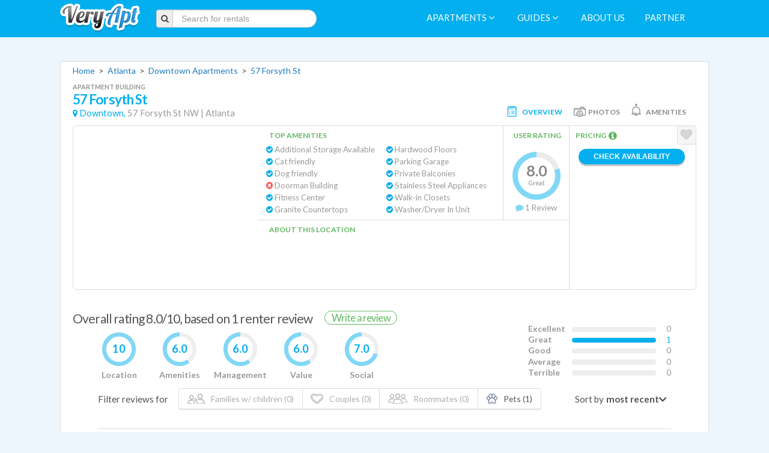

--- FILE ---
content_type: text/html; charset=utf-8
request_url: https://www.veryapt.com/ApartmentReview-a22994-57-forsyth-st-atlanta
body_size: 20394
content:










<!DOCTYPE html>
<!--[if IE 7]><html class="no-js oldie ie7"><![endif]-->
<!--[if IE 8]><html class="no-js oldie ie8"><![endif]-->
<!--[if IE 9]><html class="no-js ie9"><![endif]-->
<!--[if gt IE 9]><!--> <html class="no-js"><!--<![endif]-->
  <head>
    <meta charset="utf-8">
    <meta http-equiv="X-UA-Compatible" content="IE=edge,chrome=1">
    <title>
      
        
          57 Forsyth St, Atlanta | Reviews, photos, prices for 57 Forsyth St NW
        
      
    </title>
    <meta name="description" content="1 reviews of 57 Forsyth St. &quot;Pros include walkability to concerts, events, public transit, and games for all major sports teams in the city. Cons inc...&quot;">
    <meta name="viewport" content="width=1200">
    <meta http-equiv="content-language" content="en-us">

    <!-- Place favicon.ico and apple-touch-icon.png in the root directory -->
	<link rel="icon" href="https://static.veryapt.com/img/favicon.png" type="image/png" />
	<link rel="apple-touch-icon" href="https://static.veryapt.com/img/apple-touch-icon.png" />

    
    <link rel="stylesheet" type="text/css" href="//cloud.typography.com/6176894/792948/css/fonts.css" />
    <link href='https://fonts.googleapis.com/css?family=Lato:400,700' rel='stylesheet' type='text/css' />
    
	
	<link rel="stylesheet" href="https://static.veryapt.com/CACHE/css/output.64d6824f76fe.css" type="text/css">

  
	<script src="https://ajax.googleapis.com/ajax/libs/jquery/1.8.3/jquery.min.js"></script>
	<script>window.jQuery || document.write('<script src="https://static.veryapt.com/js/vendor/jquery-1.8.3.min.js"><\/script>')</script>

  
	<script type="text/javascript">
		var LOCATION = JSON.parse("541");
		var METRO_ID = JSON.parse("561");
		var SEARCH_LOCATION = JSON.parse("561");
		var SEARCH_LOCATION_URL = JSON.parse("\u0022/Apartments\u002DL561\u002Datlanta\u0022");
		var FAVORITE_APTS = JSON.parse("null");
		var FAVORITE_APTS_URL = JSON.parse("\u0022/my/ajax/favorites/\u0022");
		var PHONE_NUMBER_AJAX_URL = JSON.parse("\u0022/ajax/get_phone_number/\u0022");
		var APARTMENT_INFO = JSON.parse("[{\u0022address\u0022: \u002257 Forsyth St NW\u0022, \u0022building_type\u0022: \u0022Apartment Building\u0022, \u0022id\u0022: 22994, \u0022management\u0022: \u0022\u0022, \u0022metro_name\u0022: \u0022Atlanta\u0022, \u0022name\u0022: \u002257 Forsyth St\u0022, \u0022neighborhood_name\u0022: \u0022Downtown\u0022, \u0022rating\u0022: 77.77777777777779, \u0022rating_10\u0022: \u00228.0\u0022, \u0022small_thumb_url\u0022: \u0022https://media.veryapt.com/thumbnails/ApartmentImage/georgia/atlanta\u002D30303/57\u002Dforsyth\u002Dst/gallery/1.115x135.70.jpeg\u0022, \u0022url\u0022: \u0022/ApartmentReview\u002Da22994\u002D57\u002Dforsyth\u002Dst\u002Datlanta\u0022, \u0022zipcode\u0022: \u002230303\u0022}]");
</script>

	
	
	<script type="text/javascript" src="https://static.veryapt.com/CACHE/js/output.f1ac586c4bd6.js" crossorigin="anonymous"></script>

  <!-- Google tag (gtag.js) -->
<script async src="https://www.googletagmanager.com/gtag/js?id=G-XS22VGSPBC"></script>
<script type="application/json">{"va_page_flavour": "full", "debug_mode": false, "content_group": "Apartment detail", "va_user_type": "anonymous", "va_location_name": "Downtown [541]", "va_location_type": "Neighborhood", "va_location_metro": "Atlanta [561]"}</script>
<script>
  window.dataLayer = window.dataLayer || [];
  function gtag(){dataLayer.push(arguments);}
  gtag('js', new Date());
  gtag(
    'config',
    'G-XS22VGSPBC',
    JSON.parse(document.currentScript.previousElementSibling.textContent)
  );
</script>
  <script>
  !function(f,b,e,v,n,t,s)
  {if(f.fbq)return;n=f.fbq=function(){n.callMethod?
  n.callMethod.apply(n,arguments):n.queue.push(arguments)};
  if(!f._fbq)f._fbq=n;n.push=n;n.loaded=!0;n.version='2.0';
  n.queue=[];t=b.createElement(e);t.async=!0;
  t.src=v;s=b.getElementsByTagName(e)[0];
  s.parentNode.insertBefore(t,s)}(window, document,'script',
  'https://connect.facebook.net/en_US/fbevents.js');

  
  
  fbq('set', 'autoConfig', false, '1507509662689259');

  fbq('init', '1507509662689259');
  fbq('track', 'PageView');

  var FB_METRO_NAME = "Atlanta";
</script>
<noscript>
  <img height="1" width="1" style="display:none" src="https://www.facebook.com/tr?id=1507509662689259&ev=PageView&noscript=1"/>
</noscript>

  </head>
  <body class="detail desktop">
    <div id="main-visible">
        
          
            


<header class="app-header" id="page-header">
  <div class="container va">
    <div class="row">
      
      <div class="span2 logo-frame">
        <a href="/" title="Return to the homepage" class="logo-link">
          <img class="logo" src="https://static.veryapt.com/img/logo.png" alt="VeryApt.com - apartment search, information, and reviews."/>
        </a>
      </div>

      
      <div class="span3 search-frame">
        
          <form class="form-search form-inline main-search"
                action="/Apartments-L561-atlanta" method="get">
            <div class="input-prepend">
              <span class="add-on"><i class="fa fa-search"></i></span><input type="text" class="input-large
                  search-query" autocomplete="off" placeholder="Search for rentals" name="search" id="veryapt-search"
                  data-apartment_src="/ajax/typeahead/apartment_search/"
                  data-location_src="/ajax/typeahead/location_search/">
            </div>
          </form>
        
      </div>
      <div class="span" style="width: 20px"></div>
      <div class="span8 nav-frame">
        <nav class="app-nav" role="menubar">
          
          

          
          
            <a href="#" role="menuitem" class="favorites-link"><i class="fa fa-heart-o"></i>&nbsp;My Favorites</a>
          

          
          
            
              <span class="dropdown">
                <a href="#" role="menuitem" data-toggle="dropdown" class="dropdown-toggle">Apartments <i style='font-size:12pt; margin-right: 5px;' class="fa fa-angle-down"></i></a>
                <ul class="dropdown-menu" role="menu" aria-labelledby="dLabel">
                  
                    <li class="dropdown-menu-header">Popular Categories</li>
                    
                      <li class="dropdown-submenu">
                        <a tabindex="-1" href="#">Amenities</a>
                        <ul class="dropdown-menu">
                          
                            <li><a tabindex="-1" href="/n388-atlanta-apartments-with-garage">Atlanta Apartments with Garage</a></li>
                          
                            <li><a tabindex="-1" href="/n121-atlanta-apartments-with-parking">Atlanta Apartments with Parking</a></li>
                          
                            <li><a tabindex="-1" href="/n395-atlanta-apartments-with-pools">Atlanta Apartments with Pools</a></li>
                          
                            <li><a tabindex="-1" href="/n120-doorman-apartments-in-atlanta">Doorman Apartments in Atlanta</a></li>
                          
                            <li><a tabindex="-1" href="/n389-pet-friendly-apartments-in-atlanta">Pet Friendly Apartments in Atlanta</a></li>
                          
                        </ul>
                      </li>
                    
                      <li class="dropdown-submenu">
                        <a tabindex="-1" href="#">Apartment Type</a>
                        <ul class="dropdown-menu">
                          
                            <li><a tabindex="-1" href="/n392-1-bedroom-apartments-for-rent-in-atlanta">1 Bedroom Apartments for Rent in Atlanta</a></li>
                          
                            <li><a tabindex="-1" href="/n393-2-bedroom-apartments-for-rent-in-atlanta">2 Bedroom Apartments for Rent in Atlanta</a></li>
                          
                            <li><a tabindex="-1" href="/n394-3-bedroom-apartments-for-rent-in-atlanta">3 Bedroom Apartments for Rent in Atlanta</a></li>
                          
                            <li><a tabindex="-1" href="/n118-short-term-furnished-rentals-in-atlanta">Short Term Furnished Rentals in Atlanta</a></li>
                          
                            <li><a tabindex="-1" href="/n391-studio-apartments-for-rent-in-atlanta">Studio Apartments for Rent in Atlanta</a></li>
                          
                        </ul>
                      </li>
                    
                      <li class="dropdown-submenu">
                        <a tabindex="-1" href="#">Near Landmarks</a>
                        <ul class="dropdown-menu">
                          
                            <li><a tabindex="-1" href="/n617-apartments-near-191-peachtree-tower-atlanta">Apartments near 191 Peachtree Tower Atlanta</a></li>
                          
                            <li><a tabindex="-1" href="/n608-apartments-near-atlanta-amtrak-train-peachtree-station">Apartments near Atlanta Amtrak Train / Peachtree Station</a></li>
                          
                            <li><a tabindex="-1" href="/n402-apartments-near-atlanta-greyhound-bus-station">Apartments near Atlanta Greyhound Bus Station</a></li>
                          
                            <li><a tabindex="-1" href="/n396-apartments-near-atlantic-station-atlanta">Apartments near Atlantic Station Atlanta</a></li>
                          
                            <li><a tabindex="-1" href="/n614-apartments-near-bank-of-america-plaza-atlanta">Apartments near Bank of America Plaza Atlanta</a></li>
                          
                            <li><a tabindex="-1" href="/n87-apartments-near-centennial-olympic-park-atlanta">Apartments near Centennial Olympic Park Atlanta</a></li>
                          
                            <li><a tabindex="-1" href="/n399-apartments-near-college-park-marta-station-atlanta">Apartments near College Park MARTA Station Atlanta</a></li>
                          
                            <li><a tabindex="-1" href="/n612-apartments-near-emory-st-josephs-hospital-of-atlanta">Apartments near Emory St. Joseph&#x27;s Hospital of Atlanta</a></li>
                          
                            <li><a tabindex="-1" href="/n81-apartments-near-emory-university-atlanta">Apartments near Emory University Atlanta</a></li>
                          
                            <li><a tabindex="-1" href="/n86-apartments-near-emory-university-hospital-atlanta">Apartments near Emory University Hospital Atlanta</a></li>
                          
                            <li><a tabindex="-1" href="/n88-apartments-near-five-points-atlanta">Apartments near Five Points Atlanta</a></li>
                          
                            <li><a tabindex="-1" href="/n398-apartments-near-five-points-marta-station-atlanta">Apartments near Five Points MARTA Station Atlanta</a></li>
                          
                            <li><a tabindex="-1" href="/n89-apartments-near-georgia-institute-of-technology-atlanta">Apartments near Georgia Institute of Technology Atlanta</a></li>
                          
                            <li><a tabindex="-1" href="/n83-apartments-near-georgia-state-university-atlanta">Apartments near Georgia State University Atlanta</a></li>
                          
                            <li><a tabindex="-1" href="/n80-apartments-near-georgia-tech-atlanta">Apartments near Georgia Tech Atlanta</a></li>
                          
                            <li><a tabindex="-1" href="/n618-apartments-near-georgia-pacific-tower-atlanta">Apartments near Georgia-Pacific Tower Atlanta</a></li>
                          
                            <li><a tabindex="-1" href="/n91-apartments-near-grady-memorial-hospital-atlanta">Apartments near Grady Memorial Hospital Atlanta</a></li>
                          
                            <li><a tabindex="-1" href="/n613-apartments-near-grant-park-atlanta">Apartments near Grant Park Atlanta</a></li>
                          
                            <li><a tabindex="-1" href="/n400-apartments-near-lindbergh-center-marta-station-atlanta">Apartments near Lindbergh Center MARTA Station Atlanta</a></li>
                          
                            <li><a tabindex="-1" href="/n397-apartments-near-mercer-university-atlanta">Apartments near Mercer University Atlanta</a></li>
                          
                            <li><a tabindex="-1" href="/n85-apartments-near-northside-hospital-atlanta">Apartments near Northside Hospital Atlanta</a></li>
                          
                            <li><a tabindex="-1" href="/n616-apartments-near-one-atlantic-center-atlanta">Apartments near One Atlantic Center Atlanta</a></li>
                          
                            <li><a tabindex="-1" href="/n90-apartments-near-one-coca-cola-plaza-atlanta">Apartments near One Coca-Cola Plaza Atlanta</a></li>
                          
                            <li><a tabindex="-1" href="/n401-apartments-near-peachtree-center-marta-station-atlanta">Apartments near Peachtree Center MARTA Station Atlanta</a></li>
                          
                            <li><a tabindex="-1" href="/n84-apartments-near-peachtree-street-atlanta">Apartments near Peachtree Street Atlanta</a></li>
                          
                            <li><a tabindex="-1" href="/n609-apartments-near-piedmont-atlanta-hospital">Apartments near Piedmont Atlanta Hospital</a></li>
                          
                            <li><a tabindex="-1" href="/n82-apartments-near-piedmont-park-atlanta">Apartments near Piedmont Park Atlanta</a></li>
                          
                            <li><a tabindex="-1" href="/n615-apartments-near-suntrust-plaza-atlanta">Apartments near SunTrust Plaza Atlanta</a></li>
                          
                            <li><a tabindex="-1" href="/n610-apartments-near-wellstar-atlanta-medical-center">Apartments near WellStar Atlanta Medical Center</a></li>
                          
                            <li><a tabindex="-1" href="/n611-apartments-near-wellstar-kennestone-hospital-atlanta">Apartments near WellStar Kennestone Hospital Atlanta</a></li>
                          
                            <li><a tabindex="-1" href="/n390-downtown-atlanta-apartments">Downtown Atlanta Apartments</a></li>
                          
                        </ul>
                      </li>
                    
                      <li class="dropdown-submenu">
                        <a tabindex="-1" href="#">Popular Searches</a>
                        <ul class="dropdown-menu">
                          
                            <li><a tabindex="-1" href="/n117-cheap-apartments-in-atlanta">Cheap Apartments in Atlanta</a></li>
                          
                            <li><a tabindex="-1" href="/n116-high-rise-apartments-in-atlanta">High Rise Apartments in Atlanta</a></li>
                          
                            <li><a tabindex="-1" href="/n119-new-luxury-apartments-in-atlanta">New Luxury Apartments in Atlanta</a></li>
                          
                        </ul>
                      </li>
                    
                  
                  
                    
                      
                        <li class="dropdown-menu-header">Atlanta</li>
                        <li><a href="/Apartments-L561-atlanta">All Atlanta Apartments</a></li>
                        
                          <li class="dropdown-submenu">
                            <a tabindex="-1" href="#">Regions of Atlanta</a>
                            <ul class="dropdown-menu">
                              
                                <li>
                                  <a href="/Apartments-L9177-atlanta-decatur">
                                    Decatur Apartments
                                    
                                      <div class="info">Region in Atlanta</div>
                                    
                                  </a>
                                </li>
                              
                                <li>
                                  <a href="/Apartments-L560-atlanta-northwestern-atlanta">
                                    Northwestern Atlanta Apartments
                                    
                                      <div class="info">Region in Atlanta</div>
                                    
                                  </a>
                                </li>
                              
                                <li>
                                  <a href="/Apartments-L559-atlanta-southeastern-atlanta">
                                    Southeastern Atlanta Apartments
                                    
                                      <div class="info">Region in Atlanta</div>
                                    
                                  </a>
                                </li>
                              
                                <li>
                                  <a href="/Apartments-L547-atlanta-adair-park">
                                    Adair Park Apartments
                                    
                                  </a>
                                </li>
                              
                                <li>
                                  <a href="/Apartments-L513-atlanta-ansley-park">
                                    Ansley Park Apartments
                                    
                                  </a>
                                </li>
                              
                                <li>
                                  <a href="/Apartments-L544-atlanta-atlantic-station">
                                    Atlantic Station Apartments
                                    
                                  </a>
                                </li>
                              
                                <li>
                                  <a href="/Apartments-L553-atlanta-belvedere-park">
                                    Belvedere Park Apartments
                                    
                                  </a>
                                </li>
                              
                                <li>
                                  <a href="/Apartments-L514-atlanta-brookhaven">
                                    Brookhaven Apartments
                                    
                                  </a>
                                </li>
                              
                                <li>
                                  <a href="/Apartments-L515-atlanta-buckhead">
                                    Buckhead Apartments
                                    
                                  </a>
                                </li>
                              
                                <li>
                                  <a href="/Apartments-L9623-atlanta-cabbagetown">
                                    Cabbagetown Apartments
                                    
                                  </a>
                                </li>
                              
                                <li>
                                  <a href="/Apartments-L516-atlanta-candler-park">
                                    Candler Park Apartments
                                    
                                  </a>
                                </li>
                              
                                <li>
                                  <a href="/Apartments-L549-atlanta-capitol-view">
                                    Capitol View Apartments
                                    
                                  </a>
                                </li>
                              
                                <li>
                                  <a href="/Apartments-L548-atlanta-capitol-view-manor">
                                    Capitol View Manor Apartments
                                    
                                  </a>
                                </li>
                              
                                <li>
                                  <a href="/Apartments-L558-atlanta-cascade-heights">
                                    Cascade Heights Apartments
                                    
                                  </a>
                                </li>
                              
                                <li>
                                  <a href="/Apartments-L517-atlanta-castleberry-hill">
                                    Castleberry Hill Apartments
                                    
                                  </a>
                                </li>
                              
                                <li>
                                  <a href="/Apartments-L541-atlanta-downtown">
                                    Downtown Apartments
                                    
                                  </a>
                                </li>
                              
                                <li>
                                  <a href="/Apartments-L518-atlanta-druid-hills">
                                    Druid Hills Apartments
                                    
                                  </a>
                                </li>
                              
                                <li>
                                  <a href="/Apartments-L539-atlanta-east-atlanta">
                                    East Atlanta Apartments
                                    
                                  </a>
                                </li>
                              
                                <li>
                                  <a href="/Apartments-L519-atlanta-east-lake">
                                    East Lake Apartments
                                    
                                  </a>
                                </li>
                              
                                <li>
                                  <a href="/Apartments-L520-atlanta-edgewood">
                                    Edgewood Apartments
                                    
                                  </a>
                                </li>
                              
                                <li>
                                  <a href="/Apartments-L550-atlanta-fort-mcpherson">
                                    Fort McPherson Apartments
                                    
                                  </a>
                                </li>
                              
                                <li>
                                  <a href="/Apartments-L521-atlanta-georgia-tech">
                                    Georgia Tech Apartments
                                    
                                  </a>
                                </li>
                              
                                <li>
                                  <a href="/Apartments-L545-atlanta-glenwood-park">
                                    Glenwood Park Apartments
                                    
                                  </a>
                                </li>
                              
                                <li>
                                  <a href="/Apartments-L522-atlanta-grant-park">
                                    Grant Park Apartments
                                    
                                  </a>
                                </li>
                              
                                <li>
                                  <a href="/Apartments-L538-atlanta-home-park">
                                    Home Park Apartments
                                    
                                  </a>
                                </li>
                              
                                <li>
                                  <a href="/Apartments-L523-atlanta-inman-park">
                                    Inman Park Apartments
                                    
                                  </a>
                                </li>
                              
                                <li>
                                  <a href="/Apartments-L524-atlanta-kirkwood">
                                    Kirkwood Apartments
                                    
                                  </a>
                                </li>
                              
                                <li>
                                  <a href="/Apartments-L525-atlanta-lake-claire">
                                    Lake Claire Apartments
                                    
                                  </a>
                                </li>
                              
                                <li>
                                  <a href="/Apartments-L526-atlanta-lindbergh">
                                    Lindbergh Apartments
                                    
                                  </a>
                                </li>
                              
                                <li>
                                  <a href="/Apartments-L555-atlanta-lindridge-martin-manor">
                                    Lindridge-Martin Manor Apartments
                                    
                                  </a>
                                </li>
                              
                                <li>
                                  <a href="/Apartments-L527-atlanta-little-five-points">
                                    Little Five Points Apartments
                                    
                                  </a>
                                </li>
                              
                                <li>
                                  <a href="/Apartments-L557-atlanta-loring-heights">
                                    Loring Heights Apartments
                                    
                                  </a>
                                </li>
                              
                                <li>
                                  <a href="/Apartments-L543-atlanta-mechanicsvile">
                                    Mechanicsvile Apartments
                                    
                                  </a>
                                </li>
                              
                                <li>
                                  <a href="/Apartments-L528-atlanta-midtown">
                                    Midtown Apartments
                                    
                                  </a>
                                </li>
                              
                                <li>
                                  <a href="/Apartments-L529-atlanta-morningside-lenox-park">
                                    Morningside / Lenox Park Apartments
                                    
                                  </a>
                                </li>
                              
                                <li>
                                  <a href="/Apartments-L554-atlanta-north-druid-hills">
                                    North Druid Hills Apartments
                                    
                                  </a>
                                </li>
                              
                                <li>
                                  <a href="/Apartments-L530-atlanta-old-fourth-ward">
                                    Old Fourth Ward Apartments
                                    
                                  </a>
                                </li>
                              
                                <li>
                                  <a href="/Apartments-L531-atlanta-ormewood-park">
                                    Ormewood Park Apartments
                                    
                                  </a>
                                </li>
                              
                                <li>
                                  <a href="/Apartments-L540-atlanta-peoplestown">
                                    Peoplestown Apartments
                                    
                                  </a>
                                </li>
                              
                                <li>
                                  <a href="/Apartments-L556-atlanta-piedmont-heights">
                                    Piedmont Heights Apartments
                                    
                                  </a>
                                </li>
                              
                                <li>
                                  <a href="/Apartments-L532-atlanta-poncey-highland">
                                    Poncey-Highland Apartments
                                    
                                  </a>
                                </li>
                              
                                <li>
                                  <a href="/Apartments-L533-atlanta-reynoldstown">
                                    Reynoldstown Apartments
                                    
                                  </a>
                                </li>
                              
                                <li>
                                  <a href="/Apartments-L551-atlanta-sylvan-hill">
                                    Sylvan Hill Apartments
                                    
                                  </a>
                                </li>
                              
                                <li>
                                  <a href="/Apartments-L552-atlanta-the-villages-of-castleberry-hill">
                                    The Villages of Castleberry Hill Apartments
                                    
                                  </a>
                                </li>
                              
                                <li>
                                  <a href="/Apartments-L534-atlanta-virginia-highland">
                                    Virginia Highland Apartments
                                    
                                  </a>
                                </li>
                              
                                <li>
                                  <a href="/Apartments-L535-atlanta-west-end">
                                    West End Apartments
                                    
                                  </a>
                                </li>
                              
                                <li>
                                  <a href="/Apartments-L536-atlanta-west-paces-ferry-northside">
                                    West Paces Ferry / Northside Apartments
                                    
                                  </a>
                                </li>
                              
                            </ul>
                          </li>
                        
                        
                          <li class="dropdown-submenu">
                            <a tabindex="-1" href="#">Around Downtown</a>
                            <ul class="dropdown-menu">
                              
                                <li>
                                  <a href="/Apartments-L547-atlanta-adair-park">
                                    Adair Park Apartments
                                    
                                  </a>
                                </li>
                              
                                <li>
                                  <a href="/Apartments-L513-atlanta-ansley-park">
                                    Ansley Park Apartments
                                    
                                  </a>
                                </li>
                              
                                <li>
                                  <a href="/Apartments-L544-atlanta-atlantic-station">
                                    Atlantic Station Apartments
                                    
                                  </a>
                                </li>
                              
                                <li>
                                  <a href="/Apartments-L553-atlanta-belvedere-park">
                                    Belvedere Park Apartments
                                    
                                  </a>
                                </li>
                              
                                <li>
                                  <a href="/Apartments-L514-atlanta-brookhaven">
                                    Brookhaven Apartments
                                    
                                  </a>
                                </li>
                              
                                <li>
                                  <a href="/Apartments-L515-atlanta-buckhead">
                                    Buckhead Apartments
                                    
                                  </a>
                                </li>
                              
                                <li>
                                  <a href="/Apartments-L9623-atlanta-cabbagetown">
                                    Cabbagetown Apartments
                                    
                                  </a>
                                </li>
                              
                                <li>
                                  <a href="/Apartments-L516-atlanta-candler-park">
                                    Candler Park Apartments
                                    
                                  </a>
                                </li>
                              
                                <li>
                                  <a href="/Apartments-L549-atlanta-capitol-view">
                                    Capitol View Apartments
                                    
                                  </a>
                                </li>
                              
                                <li>
                                  <a href="/Apartments-L548-atlanta-capitol-view-manor">
                                    Capitol View Manor Apartments
                                    
                                  </a>
                                </li>
                              
                                <li>
                                  <a href="/Apartments-L558-atlanta-cascade-heights">
                                    Cascade Heights Apartments
                                    
                                  </a>
                                </li>
                              
                                <li>
                                  <a href="/Apartments-L517-atlanta-castleberry-hill">
                                    Castleberry Hill Apartments
                                    
                                  </a>
                                </li>
                              
                                <li>
                                  <a href="/Apartments-L518-atlanta-druid-hills">
                                    Druid Hills Apartments
                                    
                                  </a>
                                </li>
                              
                                <li>
                                  <a href="/Apartments-L539-atlanta-east-atlanta">
                                    East Atlanta Apartments
                                    
                                  </a>
                                </li>
                              
                                <li>
                                  <a href="/Apartments-L519-atlanta-east-lake">
                                    East Lake Apartments
                                    
                                  </a>
                                </li>
                              
                                <li>
                                  <a href="/Apartments-L520-atlanta-edgewood">
                                    Edgewood Apartments
                                    
                                  </a>
                                </li>
                              
                                <li>
                                  <a href="/Apartments-L550-atlanta-fort-mcpherson">
                                    Fort McPherson Apartments
                                    
                                  </a>
                                </li>
                              
                                <li>
                                  <a href="/Apartments-L521-atlanta-georgia-tech">
                                    Georgia Tech Apartments
                                    
                                  </a>
                                </li>
                              
                                <li>
                                  <a href="/Apartments-L545-atlanta-glenwood-park">
                                    Glenwood Park Apartments
                                    
                                  </a>
                                </li>
                              
                                <li>
                                  <a href="/Apartments-L522-atlanta-grant-park">
                                    Grant Park Apartments
                                    
                                  </a>
                                </li>
                              
                                <li>
                                  <a href="/Apartments-L538-atlanta-home-park">
                                    Home Park Apartments
                                    
                                  </a>
                                </li>
                              
                                <li>
                                  <a href="/Apartments-L542-atlanta-hunter-hills">
                                    Hunter Hills Apartments
                                    
                                  </a>
                                </li>
                              
                                <li>
                                  <a href="/Apartments-L523-atlanta-inman-park">
                                    Inman Park Apartments
                                    
                                  </a>
                                </li>
                              
                                <li>
                                  <a href="/Apartments-L546-atlanta-joyland">
                                    Joyland Apartments
                                    
                                  </a>
                                </li>
                              
                                <li>
                                  <a href="/Apartments-L524-atlanta-kirkwood">
                                    Kirkwood Apartments
                                    
                                  </a>
                                </li>
                              
                                <li>
                                  <a href="/Apartments-L525-atlanta-lake-claire">
                                    Lake Claire Apartments
                                    
                                  </a>
                                </li>
                              
                                <li>
                                  <a href="/Apartments-L526-atlanta-lindbergh">
                                    Lindbergh Apartments
                                    
                                  </a>
                                </li>
                              
                                <li>
                                  <a href="/Apartments-L555-atlanta-lindridge-martin-manor">
                                    Lindridge-Martin Manor Apartments
                                    
                                  </a>
                                </li>
                              
                                <li>
                                  <a href="/Apartments-L527-atlanta-little-five-points">
                                    Little Five Points Apartments
                                    
                                  </a>
                                </li>
                              
                                <li>
                                  <a href="/Apartments-L557-atlanta-loring-heights">
                                    Loring Heights Apartments
                                    
                                  </a>
                                </li>
                              
                                <li>
                                  <a href="/Apartments-L543-atlanta-mechanicsvile">
                                    Mechanicsvile Apartments
                                    
                                  </a>
                                </li>
                              
                                <li>
                                  <a href="/Apartments-L528-atlanta-midtown">
                                    Midtown Apartments
                                    
                                  </a>
                                </li>
                              
                                <li>
                                  <a href="/Apartments-L529-atlanta-morningside-lenox-park">
                                    Morningside / Lenox Park Apartments
                                    
                                  </a>
                                </li>
                              
                                <li>
                                  <a href="/Apartments-L554-atlanta-north-druid-hills">
                                    North Druid Hills Apartments
                                    
                                  </a>
                                </li>
                              
                                <li>
                                  <a href="/Apartments-L530-atlanta-old-fourth-ward">
                                    Old Fourth Ward Apartments
                                    
                                  </a>
                                </li>
                              
                                <li>
                                  <a href="/Apartments-L531-atlanta-ormewood-park">
                                    Ormewood Park Apartments
                                    
                                  </a>
                                </li>
                              
                                <li>
                                  <a href="/Apartments-L540-atlanta-peoplestown">
                                    Peoplestown Apartments
                                    
                                  </a>
                                </li>
                              
                                <li>
                                  <a href="/Apartments-L556-atlanta-piedmont-heights">
                                    Piedmont Heights Apartments
                                    
                                  </a>
                                </li>
                              
                                <li>
                                  <a href="/Apartments-L532-atlanta-poncey-highland">
                                    Poncey-Highland Apartments
                                    
                                  </a>
                                </li>
                              
                                <li>
                                  <a href="/Apartments-L533-atlanta-reynoldstown">
                                    Reynoldstown Apartments
                                    
                                  </a>
                                </li>
                              
                                <li>
                                  <a href="/Apartments-L551-atlanta-sylvan-hill">
                                    Sylvan Hill Apartments
                                    
                                  </a>
                                </li>
                              
                                <li>
                                  <a href="/Apartments-L552-atlanta-the-villages-of-castleberry-hill">
                                    The Villages of Castleberry Hill Apartments
                                    
                                  </a>
                                </li>
                              
                                <li>
                                  <a href="/Apartments-L534-atlanta-virginia-highland">
                                    Virginia Highland Apartments
                                    
                                  </a>
                                </li>
                              
                                <li>
                                  <a href="/Apartments-L535-atlanta-west-end">
                                    West End Apartments
                                    
                                  </a>
                                </li>
                              
                                <li>
                                  <a href="/Apartments-L536-atlanta-west-paces-ferry-northside">
                                    West Paces Ferry / Northside Apartments
                                    
                                  </a>
                                </li>
                              
                                <li>
                                  <a href="/Apartments-L537-atlanta-westside">
                                    Westside Apartments
                                    
                                  </a>
                                </li>
                              
                            </ul>
                          </li>
                        
                      
                      
                    
                  
                </ul>
              </span>
            
          

          
          
            <span class="dropdown">
              <a href="#" role="menuitem" data-toggle="dropdown" class="dropdown-toggle">Guides <i style='font-size:12pt; margin-right: 5px;' class="fa fa-angle-down"></i></a>
              <ul class="dropdown-menu" role="menu" aria-labelledby="dLabel">
                
                  <li><a tabindex="-1" href="/guides/neighborhoods/13-atlanta/">Atlanta Neighborhoods</a></li>
                
                
                
                
                
                
                
                
                
                
              </ul>
            </span>
          

          
          

          
          
            <a href="/about" role="menuitem">About us</a>
            <a href="/about#partnering" role="menuitem">Partner</a>
          
        </nav>
      </div>
    </div>
  </div>
</header>

          
        

        
  <div class="container va detail">

    <!-- begin search results section -->
    <section class="content-box search-results">

      <!-- begin main search results content box -->
      <div class="clearfix main-content" itemscope itemtype="http://schema.org/LocalBusiness">
        <p itemscope itemtype="http://schema.org/BreadcrumbList">
          
          
            <span itemprop="itemListElement" itemscope itemtype="http://schema.org/ListItem">
              <a href="/" id="breadcrumb1" itemprop="item">
                <span itemprop="name">Home</span>
              </a>
              <meta itemprop="position" content="1"/>
            </span>
            &nbsp;&gt;&nbsp;
          
            <span itemprop="itemListElement" itemscope itemtype="http://schema.org/ListItem">
              <a href="/Apartments-L561-atlanta" id="breadcrumb2" itemprop="item">
                <span itemprop="name">Atlanta</span>
              </a>
              <meta itemprop="position" content="2"/>
            </span>
            &nbsp;&gt;&nbsp;
          
            <span itemprop="itemListElement" itemscope itemtype="http://schema.org/ListItem">
              <a href="/Apartments-L541-atlanta-downtown" id="breadcrumb3" itemprop="item">
                <span itemprop="name">Downtown Apartments</span>
              </a>
              <meta itemprop="position" content="3"/>
            </span>
            &nbsp;&gt;&nbsp;
          
          <span><a href="/ApartmentReview-a22994-57-forsyth-st-atlanta">57 Forsyth St</a></span>
        </p>

        
          

<div class="apartment-item " data-apt="22994">
    

    <header>
      
        
        <div class="apartment-item-title">
          <div class="apartment-item-building-type">
            Apartment Building
            
          </div>
          <div>
            <h1 itemprop="name" class="whitney">
              <a href="/ApartmentReview-a22994-57-forsyth-st-atlanta" id="atl_22994" target="_blank" class="detail-link">57 Forsyth St</a>
            </h1>
            
            
          </div>
          <div class="apartment-item-location" itemprop="address" itemscope itemtype="http://schema.org/PostalAddress">
            <i class="fa fa-map-marker"></i>
            <a href="/Apartments-L541-atlanta-downtown" id="anl22994">Downtown,</a>
            <span itemprop="streetAddress">57 Forsyth St NW</span> |
            <span itemprop="addressLocality">Atlanta</span>
            <meta itemprop="addressRegion" content="Georgia"/>
            <meta itemprop="postalCode" content="30303"/>
          </div>
        </div>
        <div class="apartment-item-info-tab-buttons">
          <div class="apartment-item-info-tab-button selected" data-tab="main"><div class="apartment-item-info-tab-icon main"></div><div class="apartment-item-info-tab-button-text">Overview</div></div>
          
            <div class="apartment-item-info-tab-button" data-tab="photos"><div class="apartment-item-info-tab-icon photos"></div><div class="apartment-item-info-tab-button-text">Photos</div></div>
          
          <div class="apartment-item-info-tab-button" data-tab="amenities"><div class="apartment-item-info-tab-icon amenities"></div><div class="apartment-item-info-tab-button-text">Amenities</div></div>
          
        </div>
      
    </header>
    <div class="apartment-item-box">
      
        <meta itemprop="image" content="https://media.veryapt.com/ApartmentImage/georgia/atlanta-30303/57-forsyth-st/collage/57-forsyth-st-collage-nlrxwsrqz1wr.jpeg"/>
        <div class="apartment-item-box-main">
          <div class="apartment-item-image"
            style="background: url('https://media.veryapt.com/ApartmentImage/georgia/atlanta-30303/57-forsyth-st/collage/57-forsyth-st-collage-nlrxwsrqz1wr.jpeg');">
          </div>
          

          <div class="apartment-item-amenities">
            <h4>Top Amenities</h4>
            <div class="view-all-amenities">View All &gt;</div>
            <ul>
              
                
                  <li class="present-amenity ">
                      <i class="fa fa-check-circle"></i>&nbsp;Additional Storage Available
                
                
                </li>
              
                
                  <li class="present-amenity ">
                      <i class="fa fa-check-circle"></i>&nbsp;Cat friendly
                
                
                </li>
              
                
                  <li class="present-amenity ">
                      <i class="fa fa-check-circle"></i>&nbsp;Dog friendly
                
                
                </li>
              
                
                  <li class="absent-amenity ">
                      <i class="fa fa-times-circle"></i>&nbsp;Doorman Building
                
                
                </li>
              
                
                  <li class="present-amenity ">
                      <i class="fa fa-check-circle"></i>&nbsp;Fitness Center
                
                
                </li>
              
                
                  <li class="present-amenity ">
                      <i class="fa fa-check-circle"></i>&nbsp;Granite Countertops
                
                
                </li>
              
                
                  <li class="present-amenity ">
                      <i class="fa fa-check-circle"></i>&nbsp;Hardwood Floors
                
                
                </li>
              
                
                  <li class="present-amenity ">
                      <i class="fa fa-check-circle"></i>&nbsp;Parking Garage
                
                
                </li>
              
                
                  <li class="present-amenity ">
                      <i class="fa fa-check-circle"></i>&nbsp;Private Balconies
                
                
                </li>
              
                
                  <li class="present-amenity ">
                      <i class="fa fa-check-circle"></i>&nbsp;Stainless Steel Appliances
                
                
                </li>
              
                
                  <li class="present-amenity ">
                      <i class="fa fa-check-circle"></i>&nbsp;Walk-in Closets
                
                
                </li>
              
                
                  <li class="present-amenity ">
                      <i class="fa fa-check-circle"></i>&nbsp;Washer/Dryer In Unit
                
                
                </li>
              
            </ul>
          </div>

          <a href="#reviews" id="alfr_22994" target=""
             class="detail-link">
            <div class="apartment-item-rating" itemprop="aggregateRating" itemscope itemtype="http://schema.org/AggregateRating">
              <h4>User Rating</h4>
              <div class="rating-widget-8">
                
                  <div class="user-rating-number" itemprop="ratingValue">
                    8.0</div>
                  <div class="user-rating-text">Great</div>
                  <meta itemprop="worstRating" content="1"/><meta itemprop="bestRating" content="10"/>
                
              </div>
              <i class="fa fa-comment"></i>
              <span itemprop="ratingCount">1</span>
              Review
            </div>
          </a>

          <div class="apartment-item-highlights">
            <h4>About this Location</h4>



            
          </div>

          <div class="apartment-item-pricing">
            <h4>Pricing&nbsp;
              
                <i class="fa fa-info-circle fa-lg tooltip-safe" rel="tooltip" title="
                            The prices below are estimates based on data
                            from the last 12 months. Current prices may vary
                            based on availability and move-in date, and will
                            typically be higher based on square footage, view,
                            and floor level.

                            
                        "></i>
              
            </h4>

            <div class="apartment-item-pricing-list big-pricings">
              
            </div>
            
              <button class="button-flat button-small avail open-contact-request" data-ga_id="22994: 57 Forsyth St"
                      data-apt="22994" data-src="/ajax/contact_request_form/22994/">
                Check Availability
              </button>
            
            
            
          </div>
          <div class="apartment-item-favorite" data-apt="22994" data-ga_id="22994: 57 Forsyth St">
            <i class="fa fa-heart tooltip-safe" rel="tooltip" title="Click to add this apartment to your list of
            favorites"></i></div>
        </div>
      
      <div class="apartment-item-box-photos" data-src="/ajax/photo_gallery/22994/"></div>
      <div class="apartment-item-box-amenities">
        
          <ul class='apartment-item-amenity-categories'>
            
              <li>
                <h4><i class="amenity-category-icon bathrooms"></i>Bathrooms</h4>
                <ul class="apartment-item-amenity-category">
                  
                  <li>
                    <div>
                      <i class="fa fa-check amenity-bullet"></i>&nbsp;Bath Tubs
                      
                      
                    </div>
                  </li>
                  
                </ul>
              </li>
            
              <li>
                <h4><i class="amenity-category-icon bedrooms"></i>Bedrooms</h4>
                <ul class="apartment-item-amenity-category">
                  
                  <li>
                    <div>
                      <i class="fa fa-check amenity-bullet"></i>&nbsp;Walk-in Closets
                      
                      
                    </div>
                  </li>
                  
                </ul>
              </li>
            
              <li>
                <h4><i class="amenity-category-icon building-related"></i>Building Related</h4>
                <ul class="apartment-item-amenity-category">
                  
                  <li>
                    <div>
                      <i class="fa fa-check amenity-bullet"></i>&nbsp;Elevators
                      
                      
                    </div>
                  </li>
                  
                  <li>
                    <div>
                      <i class="fa fa-check amenity-bullet"></i>&nbsp;Smoke-Free Community
                      
                      
                    </div>
                  </li>
                  
                </ul>
              </li>
            
              <li>
                <h4><i class="amenity-category-icon kitchen"></i>Kitchen</h4>
                <ul class="apartment-item-amenity-category">
                  
                  <li>
                    <div>
                      <i class="fa fa-check amenity-bullet"></i>&nbsp;Dishwasher
                      
                      
                    </div>
                  </li>
                  
                  <li>
                    <div>
                      <i class="fa fa-check amenity-bullet"></i>&nbsp;Garbage Disposal
                      
                      
                    </div>
                  </li>
                  
                  <li>
                    <div>
                      <i class="fa fa-check amenity-bullet"></i>&nbsp;Granite Countertops
                      
                      
                    </div>
                  </li>
                  
                  <li>
                    <div>
                      <i class="fa fa-check amenity-bullet"></i>&nbsp;Microwave
                      
                      
                    </div>
                  </li>
                  
                  <li>
                    <div>
                      <i class="fa fa-check amenity-bullet"></i>&nbsp;Refrigerator
                      
                      
                    </div>
                  </li>
                  
                  <li>
                    <div>
                      <i class="fa fa-check amenity-bullet"></i>&nbsp;Stainless Steel Appliances
                      
                      
                    </div>
                  </li>
                  
                  <li>
                    <div>
                      <i class="fa fa-check amenity-bullet"></i>&nbsp;Stove &amp; Oven
                      
                      
                    </div>
                  </li>
                  
                </ul>
              </li>
            
              <li>
                <h4><i class="amenity-category-icon laundry"></i>Laundry</h4>
                <ul class="apartment-item-amenity-category">
                  
                  <li>
                    <div>
                      <i class="fa fa-check amenity-bullet"></i>&nbsp;Washer and Dryer Hookups In Unit
                      
                      
                        &nbsp;<i class="fa fa-question-circle" rel="tooltip" title="Appliances not included"></i>
                      
                    </div>
                  </li>
                  
                  <li>
                    <div>
                      <i class="fa fa-check amenity-bullet"></i>&nbsp;Washer/Dryer In Unit
                      
                      
                    </div>
                  </li>
                  
                </ul>
              </li>
            
              <li>
                <h4><i class="amenity-category-icon living-room"></i>Living Room</h4>
                <ul class="apartment-item-amenity-category">
                  
                  <li>
                    <div>
                      <i class="fa fa-check amenity-bullet"></i>&nbsp;Air Conditioning
                      
                      
                    </div>
                  </li>
                  
                  <li>
                    <div>
                      <i class="fa fa-check amenity-bullet"></i>&nbsp;Ceiling Fans
                      
                      
                    </div>
                  </li>
                  
                  <li>
                    <div>
                      <i class="fa fa-check amenity-bullet"></i>&nbsp;Hardwood Floors
                      
                      
                    </div>
                  </li>
                  
                </ul>
              </li>
            
              <li>
                <h4><i class="amenity-category-icon parking-transportation"></i>Parking &amp; Transportation</h4>
                <ul class="apartment-item-amenity-category">
                  
                  <li>
                    <div>
                      <i class="fa fa-check amenity-bullet"></i>&nbsp;Parking Garage
                      
                      
                    </div>
                  </li>
                  
                </ul>
              </li>
            
              <li>
                <h4><i class="amenity-category-icon pet-terms-amenities"></i>Pet Terms &amp; Amenities</h4>
                <ul class="apartment-item-amenity-category">
                  
                  <li>
                    <div>
                      <i class="fa fa-check amenity-bullet"></i>&nbsp;Cat friendly
                      
                      
                    </div>
                  </li>
                  
                  <li>
                    <div>
                      <i class="fa fa-check amenity-bullet"></i>&nbsp;Dog friendly
                      
                      
                    </div>
                  </li>
                  
                </ul>
              </li>
            
              <li>
                <h4><i class="amenity-category-icon sports-fitness"></i>Sports &amp; Fitness</h4>
                <ul class="apartment-item-amenity-category">
                  
                  <li>
                    <div>
                      <i class="fa fa-check amenity-bullet"></i>&nbsp;Fitness Center
                      
                      
                    </div>
                  </li>
                  
                </ul>
              </li>
            
              <li>
                <h4><i class="amenity-category-icon storage"></i>Storage</h4>
                <ul class="apartment-item-amenity-category">
                  
                  <li>
                    <div>
                      <i class="fa fa-check amenity-bullet"></i>&nbsp;Additional Storage Available
                      
                      
                    </div>
                  </li>
                  
                </ul>
              </li>
            
              <li>
                <h4><i class="amenity-category-icon view"></i>View</h4>
                <ul class="apartment-item-amenity-category">
                  
                  <li>
                    <div>
                      <i class="fa fa-check amenity-bullet"></i>&nbsp;Private Balconies
                      
                      
                    </div>
                  </li>
                  
                </ul>
              </li>
            
          </ul>
          <div class="apartment-item-box-close-button">X</div>
        
      </div>
      <div class="apartment-item-box-floorplans" data-src="/ajax/floorplans_gallery/22994/"></div>
    </div>
</div>

        

        
          
        

        
          



  <section id="rating-breakdown">
    <h2 class="whitney">Overall rating 8.0/10,
      based on 1 renter review
      <a href="https://www.veryapt.com/survey/646d6f01-022b-4c24-9f18-b0b1ffa5852c/" class="solicit-review">
        Write a review
      </a>
    </h2>

    <div id="rating-breakdown-subscores">
      
        <div class="subscore">
          <div class="subscore-display">
            <svg width="100%" height="100%" viewbox="-50 -50 100 100" class="subscore-graphic">
              
              <circle cx="0" cy="0" r="44" stroke-width="12" class="rating-circle"></circle>
              <path d="M0 -1
                      A 1 1 0 1 0 0.006283143965558805 -0.9999802608561371"
                    class="rating-arc" stroke-width="0.28" stroke-linecap="butt" transform="scale(44)"></path>
            </svg>
            <div class="subscore-value">10</div>
          </div>
          <div class="subscore-name">Location</div>
        </div>
      
        <div class="subscore">
          <div class="subscore-display">
            <svg width="100%" height="100%" viewbox="-50 -50 100 100" class="subscore-graphic">
              
              <circle cx="0" cy="0" r="44" stroke-width="12" class="rating-circle"></circle>
              <path d="M0 -1
                      A 1 1 0 1 0 0.587785252292473 0.8090169943749475"
                    class="rating-arc" stroke-width="0.28" stroke-linecap="butt" transform="scale(44)"></path>
            </svg>
            <div class="subscore-value">6.0</div>
          </div>
          <div class="subscore-name">Amenities</div>
        </div>
      
        <div class="subscore">
          <div class="subscore-display">
            <svg width="100%" height="100%" viewbox="-50 -50 100 100" class="subscore-graphic">
              
              <circle cx="0" cy="0" r="44" stroke-width="12" class="rating-circle"></circle>
              <path d="M0 -1
                      A 1 1 0 1 0 0.587785252292473 0.8090169943749475"
                    class="rating-arc" stroke-width="0.28" stroke-linecap="butt" transform="scale(44)"></path>
            </svg>
            <div class="subscore-value">6.0</div>
          </div>
          <div class="subscore-name">Management</div>
        </div>
      
        <div class="subscore">
          <div class="subscore-display">
            <svg width="100%" height="100%" viewbox="-50 -50 100 100" class="subscore-graphic">
              
              <circle cx="0" cy="0" r="44" stroke-width="12" class="rating-circle"></circle>
              <path d="M0 -1
                      A 1 1 0 1 0 0.587785252292473 0.8090169943749475"
                    class="rating-arc" stroke-width="0.28" stroke-linecap="butt" transform="scale(44)"></path>
            </svg>
            <div class="subscore-value">6.0</div>
          </div>
          <div class="subscore-name">Value</div>
        </div>
      
        <div class="subscore">
          <div class="subscore-display">
            <svg width="100%" height="100%" viewbox="-50 -50 100 100" class="subscore-graphic">
              
              <circle cx="0" cy="0" r="44" stroke-width="12" class="rating-circle"></circle>
              <path d="M0 -1
                      A 1 1 0 1 0 0.9510565162951535 0.30901699437494756"
                    class="rating-arc" stroke-width="0.28" stroke-linecap="butt" transform="scale(44)"></path>
            </svg>
            <div class="subscore-value">7.0</div>
          </div>
          <div class="subscore-name">Social</div>
        </div>
      
    </div>

    <div id="rating-breakdown-overall">
      
        <div class="rating-range">
          <div class="rr-name">Excellent</div>
          <div class="rr-bar">
            <div class="rr-bar-fill" style="width: 0.0%;"></div>
          </div>
          <div class="rr-count ">0</div>
        </div>
      
        <div class="rating-range">
          <div class="rr-name">Great</div>
          <div class="rr-bar">
            <div class="rr-bar-fill" style="width: 100.0%;"></div>
          </div>
          <div class="rr-count nonzero">1</div>
        </div>
      
        <div class="rating-range">
          <div class="rr-name">Good</div>
          <div class="rr-bar">
            <div class="rr-bar-fill" style="width: 0.0%;"></div>
          </div>
          <div class="rr-count ">0</div>
        </div>
      
        <div class="rating-range">
          <div class="rr-name">Average</div>
          <div class="rr-bar">
            <div class="rr-bar-fill" style="width: 0.0%;"></div>
          </div>
          <div class="rr-count ">0</div>
        </div>
      
        <div class="rating-range">
          <div class="rr-name">Terrible</div>
          <div class="rr-bar">
            <div class="rr-bar-fill" style="width: 0.0%;"></div>
          </div>
          <div class="rr-count ">0</div>
        </div>
      
    </div>
  </section>


        

        
          



        

        <div id="reviews-ajax-container">
          
            





  <section id="reviews">
    <div id="review-controls">
      <form method="get" action="" id="review_controls_form">
        <div class="text">Filter reviews for</div>
        <ul id="id_reviews_filter"><li><input type="radio" name="reviews_filter" value="attr_families" id="id_reviews_filter_0"><label for="id_reviews_filter_0" class="disabled"><svg viewBox="0 0 35 20"><use xlink:href="#svg-family"></use></svg>
                  
                  Families w/ children (0)
                </label></li><li><input type="radio" name="reviews_filter" value="attr_couples" id="id_reviews_filter_1"><label for="id_reviews_filter_1" class="disabled"><svg viewBox="0 0 28 23"><use xlink:href="#svg-couple"></use></svg>
                  
                  Couples (0)
                </label></li><li><input type="radio" name="reviews_filter" value="attr_roommates" id="id_reviews_filter_2"><label for="id_reviews_filter_2" class="disabled"><svg viewBox="0 0 38 20"><use xlink:href="#svg-roommates"></use></svg>
                  
                  Roommates (0)
                </label></li><li><input type="radio" name="reviews_filter" value="attr_pets" id="id_reviews_filter_3"><label for="id_reviews_filter_3" ><svg viewBox="0 0 27 24"><use xlink:href="#svg-pet"></use></svg>
                  
                  Pets (1)
                </label></li></ul>
        <label for="id_reviews_sort">Sort by</label>
        <select name="reviews_sort" id="id_reviews_sort">
  <option value="-date_reviewed">most recent</option>

  <option value="date_reviewed">oldest</option>

  <option value="-rating_overall">best rating</option>

  <option value="rating_overall">worst rating</option>

</select>
        <i class="fa fa-angle-down fa-lg" id="sort-caret"></i>

        
  
      </form>
    </div>
    
      <div class="review" data-id="20868" itemprop="review" itemscope itemtype="http://schema.org/Review">
        
        <div class="score-col">
          
            <div class="overall">
              <div class="badge" itemprop="reviewRating" itemscope itemtype="http://schema.org/Rating">
                <span itemprop="ratingValue">8</span>
                <meta itemprop="worstRating" content="1">
                <meta itemprop="bestRating" content="10">
              </div>
              <div class="range">Great</div>
              <div class="info">Overall score</div>
            </div>
          
          
            <div class="subscore">
              <div class="subscore-name">Location</div>
              <div class="subscore-stars">
                <div class="bg"><i class="fa fa-star"></i><i class="fa fa-star"></i><i class="fa fa-star"></i><i class="fa fa-star"></i><i class="fa fa-star"></i></div>
                <div class="fg"><i class="fa fa-star"></i><i class="fa fa-star"></i><i class="fa fa-star"></i><i class="fa fa-star"></i><i class="fa fa-star"></i></div>
              </div>
            </div>
          
            <div class="subscore">
              <div class="subscore-name">Amenities</div>
              <div class="subscore-stars">
                <div class="bg"><i class="fa fa-star"></i><i class="fa fa-star"></i><i class="fa fa-star"></i><i class="fa fa-star"></i><i class="fa fa-star"></i></div>
                <div class="fg"><i class="fa fa-star"></i><i class="fa fa-star"></i><i class="fa fa-star"></i></div>
              </div>
            </div>
          
            <div class="subscore">
              <div class="subscore-name">Management</div>
              <div class="subscore-stars">
                <div class="bg"><i class="fa fa-star"></i><i class="fa fa-star"></i><i class="fa fa-star"></i><i class="fa fa-star"></i><i class="fa fa-star"></i></div>
                <div class="fg"><i class="fa fa-star"></i><i class="fa fa-star"></i><i class="fa fa-star"></i></div>
              </div>
            </div>
          
            <div class="subscore">
              <div class="subscore-name">Value</div>
              <div class="subscore-stars">
                <div class="bg"><i class="fa fa-star"></i><i class="fa fa-star"></i><i class="fa fa-star"></i><i class="fa fa-star"></i><i class="fa fa-star"></i></div>
                <div class="fg"><i class="fa fa-star"></i><i class="fa fa-star"></i><i class="fa fa-star"></i></div>
              </div>
            </div>
          
            <div class="subscore">
              <div class="subscore-name">Social</div>
              <div class="subscore-stars">
                <div class="bg"><i class="fa fa-star"></i><i class="fa fa-star"></i><i class="fa fa-star"></i><i class="fa fa-star"></i><i class="fa fa-star"></i></div>
                <div class="fg"><i class="fa fa-star"></i><i class="fa fa-star"></i><i class="fa fa-star"></i><i class="fa fa-star-half"></i></div>
              </div>
            </div>
          
        </div>
        <div class="content-col">
          <h3 class="whitney" itemprop="name">Amazing location, walking distance to everything....</h3>
          <div class="review-text" itemprop="reviewBody">
            <p>Pros include walkability to concerts, events, public transit, and games for all major sports teams in the city. Cons include a lack of police response to public safety issues, which is improving slowly. The building itself is beautiful, historical registry, 100 years old. Modern updates to appliances with 100 year old near floor to ceiling windows. Stunning architecture in the atrium/lobby as well.</p>
            <div class="see-more">Keep reading <i class="fa fa-chevron-down"></i></div>
          </div>
          
          <div class="helpful">
            Was this review helpful?
            <div class="helpful-yes ">
              <i class="fa fa-thumbs-o-up"></i>
              &nbsp;&nbsp;Yes
              
            </div>
            <div class="helpful-no ">
              <i class="fa fa-thumbs-o-down"></i>
              &nbsp;&nbsp;No
              
            </div>
          </div>
          
        </div>
        <div class="info-col">
          <div>Reviewed by</div>
          <div class="reviewer-name" itemprop="author" itemscope itemtype="https://schema.org/Person">
            <span itemprop="name">Atlanta Resident</span>
          </div>
          <div class="review-date">
            <i class="fa fa-calendar"></i>&nbsp;
            <span itemprop="datePublished" content="2015-07-15">July 15, 2015</span>
          </div>
          <ul class="reviewer-attrs">
            
            
            
            
              <li>
                <div class="symbol"><svg viewBox="0 0 27 24" class="pet"><use xlink:href="#svg-pet"></use></svg></div>
                <div class="text">Pet owner</div>
              </li>
            
            
              <li>
                <div class="symbol"><svg viewBox="0 0 33 25" class="bed"><use xlink:href="#svg-bed"></use></svg></div>
                <div class="text">
                  
                    1 bed
                  
                   / 1 bath
                </div>
              </li>
            
          </ul>
        </div>
      </div>
    

    <div class="pagination">
      <div class="pagination-bar"><a href="/ApartmentReview-a22994-57-forsyth-st-atlanta?reviews_page=1" 
           class="disabled
             ajax-listing-link-replace">
            First
        </a><a href="/ApartmentReview-a22994-57-forsyth-st-atlanta?reviews_page=1" rel="prev"
           class="disabled
             ajax-listing-link-replace">
            ◄
        </a><a href="/ApartmentReview-a22994-57-forsyth-st-atlanta?reviews_page=1" 
           class="current-page
             ajax-listing-link-replace">
            1
        </a><a href="/ApartmentReview-a22994-57-forsyth-st-atlanta?reviews_page=1" rel="next"
           class="disabled
             ajax-listing-link-replace">
            ►
        </a><a href="/ApartmentReview-a22994-57-forsyth-st-atlanta?reviews_page=1" 
           class="disabled
             ajax-listing-link-replace">
            Last
        </a></div>

    </div>
  </section>



          
        </div>

        
          



        

        
          
        

        
          






<script type="text/javascript">
		var MAP_DATA = JSON.parse("{\u0022lat\u0022: \u002233.75610170\u0022, \u0022lng\u0022: \u0022\u002D84.38985010\u0022, \u0022aptname\u0022: \u002257 Forsyth St\u0022, \u0022apt_id\u0022: 22994, \u0022ga_id\u0022: \u002222994: 57 Forsyth St\u0022, \u0022marker_url_base\u0022: \u0022https://static.veryapt.com/img/maps/\u0022}");
</script>


  


<script type="text/javascript" src="https://static.veryapt.com/CACHE/js/output.4f1e82dd0f96.js" crossorigin="anonymous"></script>

<script src="https://maps.google.com/maps/api/js?key=AIzaSyAd52EmMJBOzt6kAqNSq66oU0SNrDqZrCk&libraries=places,geometry&callback=VAMaps.google.loadCallback" async defer></script>
  


<section class="clearfix" id="nearby_places">
  <h2 class="whitney">
    Nearby places
  </h2>
  <div class="nearby-places-expand-link">
    <div class="button">
      <i class="fa fa-plus-circle"></i>&nbsp;&nbsp;
      Click here to show map view
    </div>
    <div class="info">
      Use our neighborhood explorer tool to view 57 Forsyth St
      (57 Forsyth St NW) on a map
      and find nearby restaurants, stores, parking,
      and recreation. Click to expand and display this section.
    </div>
  </div>
  <div id="nearby-places-hidden">
    <div id="nearby-place-results">
      <div id="nearby-place-results-container"></div>
    </div>
    <div class="expander">
      <div id="places-map-canvas"></div>
      <div id="places-map-overlay">
        <h2 class="whitney">Explore the neighborhood</h2>
        <h3>Choose a type of spot to show</h3>
        <div class="place-filters">
          <div class="necessities selected" data-filter="necessities">
            <div class="icon"></div>
            <h4>Necessities</h4>
            <h5>Grocery, pharmacy, dry cleaning, ...</h5>
          </div>
          <div class="entertainment" data-filter="entertainment">
            <div class="icon"></div>
            <h4>Entertainment</h4>
            <h5>Bar, restaurant, theater, ...</h5>
          </div>
          <div class="transit" data-filter="transit">
            <div class="icon"></div>
            <h4>Transit</h4>
            <h5>Bus, subway, train, ...</h5>
          </div>
          <div class="activities" data-filter="activities">
            <div class="icon"></div>
            <h4>Activities</h4>
            <h5>Park, gym, spa, ...</h5>
          </div>
        </div>
        <h3>Set how far you're willing to walk</h3>
        <div class="time-filters">
          <div data-radius="0">
            Nearest
          </div><!--
     --><div class="selected" data-radius="5">
          5 Minutes
        </div><!--
     --><div data-radius="10">
          10 Minutes
        </div>
        </div>
      </div>
    </div>
  </div>
</section>


<script id="nearby-places-result-content" type="text/x-tmpl-mustache">
  <div class="result [[category]]">
    <div class="number">[[index]]</div>
    <div class="name">[[name]]</div>
    <div class="info">
      [[#main_type]]<span class="place-type">[[main_type]]</span>[[/main_type]]
      /
      <span class="walk-time"><i class="fa fa-clock-o"></i> [[walk_time]]</span>
    </div>
  </div>
</script>

<script id="nearby-places-callout-content" type="text/x-tmpl-mustache">
  <div class="nearby-places-callout">
    <a href="javascript:NearbyPlacesMap.link_click('[[place_id]]')">
      <h2>[[name]] <i class="fa fa-external-link"></i></h2>
    </a>
    <div class="address">[[address]]</div>
    <div class="info">
      [[#main_type]]<span class="place-type">[[main_type]]</span>[[/main_type]]
      /
      <span class="walk-time"><i class="fa fa-clock-o"></i> [[walk_time]]</span>
    </div>
    [[#star_rating]]
      <a href="javascript:NearbyPlacesMap.rating_click('[[place_id]]')">
        <div class="rating">
          <span class="stars">
          [[#stars_mustache.full]]<i class="fa fa-star"></i>[[/stars_mustache.full]]<!--
          -->[[#stars_mustache.half]]<i class="fa fa-star-half-o"></i>[[/stars_mustache.half]]<!--
          -->[[#stars_mustache.empty]]<i class="fa fa-star-o"></i>[[/stars_mustache.empty]]</span>
          <span class="number">[[rating]] / 5</span>
        </div>
      </a>
    [[/star_rating]]
  </div>
</script>


<script>
  $(".nearby-places-expand-link").one('click', function() {
    $(this).hide();
    $("#nearby-places-hidden").show();
    NearbyPlacesMap.init(MAP_DATA);
  });
</script>


        

        
          


  <section id="similar_apartments">
    <h2 class="whitney">Similar apartments &amp; condos</h2>
    
    <div class="sim-apts-container"><!--
      
     --><div class="similar-apartment">
          
            <div class="photo" style="background-image: url('https://media.veryapt.com/thumbnails/ApartmentImage/georgia/atlanta-30303/one12-courtland/gallery/1-building_main_image.322x252.70.jpeg')"></div>
          
          <div class="location"><i class="fa fa-map-marker"></i>&nbsp;&nbsp;Downtown</div>
          <div class="name whitney"
               >
            <a href="/ApartmentReview-a6694-one12-courtland-atlanta">One12 Courtland</a>
          </div>
          <hr/>
          <div class="pricing">
            
              <div>
                <em>2 Beds</em>
                $900
              </div>
            
          </div>
          
            <div class="check-availability open-contact-request" data-apt="6694"
                 data-ga_id="6694: One12 Courtland" data-src="/ajax/contact_request_form/6694/">
              <i class="fa fa-calendar fa-2x"></i><br>
              Check availability
            </div>
          
        </div><!--
      
     --><div class="similar-apartment">
          
            <div class="photo" style="background-image: url('https://media.veryapt.com/thumbnails/ApartmentImage/georgia/atlanta-30303/ascent-peachtree/gallery/8.322x252.70.jpeg')"></div>
          
          <div class="location"><i class="fa fa-map-marker"></i>&nbsp;&nbsp;Downtown</div>
          <div class="name whitney"
               >
            <a href="/ApartmentReview-a36569-ascent-peachtree-atlanta">Ascent Peachtree</a>
          </div>
          <hr/>
          <div class="pricing">
            
              <div>
                <em>Studio</em>
                $1,587
              </div>
            
              <div>
                <em>1 Bed</em>
                $1,902
              </div>
            
              <div>
                <em>2 Beds</em>
                $2,343
              </div>
            
          </div>
          
            <div class="check-availability open-contact-request" data-apt="36569"
                 data-ga_id="36569: Ascent Peachtree" data-src="/ajax/contact_request_form/36569/">
              <i class="fa fa-calendar fa-2x"></i><br>
              Check availability
            </div>
          
        </div><!--
      
     --><div class="similar-apartment">
          
            <div class="photo" style="background-image: url('https://media.veryapt.com/thumbnails/ApartmentImage/georgia/atlanta-30303/lofs/gallery/1.322x252.70.jpeg')"></div>
          
          <div class="location"><i class="fa fa-map-marker"></i>&nbsp;&nbsp;Downtown</div>
          <div class="name whitney"
               >
            <a href="/ApartmentReview-a22911-lofs-atlanta">Lofs</a>
          </div>
          <hr/>
          <div class="pricing">
            
          </div>
          
            <div class="check-availability open-contact-request" data-apt="22911"
                 data-ga_id="22911: Lofs" data-src="/ajax/contact_request_form/22911/">
              <i class="fa fa-calendar fa-2x"></i><br>
              Check availability
            </div>
          
        </div><!--
      
     --><div class="similar-apartment">
          
            <div class="photo" style="background-image: url('https://media.veryapt.com/thumbnails/ApartmentImage/georgia/atlanta-30326/phipps-place/gallery/0-0-building.322x252.70.jpeg')"></div>
          
          <div class="location"><i class="fa fa-map-marker"></i>&nbsp;&nbsp;Buckhead</div>
          <div class="name whitney"
               >
            <a href="/ApartmentReview-a878-phipps-place-atlanta">Phipps Place</a>
          </div>
          <hr/>
          <div class="pricing">
            
              <div>
                <em>1 Bed</em>
                $1,500
              </div>
            
              <div>
                <em>2 Beds</em>
                $1,800
              </div>
            
              <div>
                <em>3 Beds</em>
                $2,250
              </div>
            
          </div>
          
            <div class="check-availability open-contact-request" data-apt="878"
                 data-ga_id="878: Phipps Place" data-src="/ajax/contact_request_form/878/">
              <i class="fa fa-calendar fa-2x"></i><br>
              Check availability
            </div>
          
        </div><!--
      
     --><div class="similar-apartment">
          
            <div class="photo" style="background-image: url('https://media.veryapt.com/thumbnails/ApartmentImage/georgia/atlanta-30324/lenox-village/gallery/0-1-building.322x252.70.jpeg')"></div>
          
          <div class="location"><i class="fa fa-map-marker"></i>&nbsp;&nbsp;Buckhead</div>
          <div class="name whitney"
               >
            <a href="/ApartmentReview-a882-lenox-village-atlanta">Lenox Village</a>
          </div>
          <hr/>
          <div class="pricing">
            
              <div>
                <em>1 Bed</em>
                $1,110
              </div>
            
              <div>
                <em>2 Beds</em>
                $1,470
              </div>
            
          </div>
          
            <div class="check-availability open-contact-request" data-apt="882"
                 data-ga_id="882: Lenox Village" data-src="/ajax/contact_request_form/882/">
              <i class="fa fa-calendar fa-2x"></i><br>
              Check availability
            </div>
          
        </div><!--
      
     --><div class="similar-apartment">
          
            <div class="photo" style="background-image: url('https://media.veryapt.com/thumbnails/ApartmentImage/georgia/atlanta-30309/1045-on-the-park-apartment-homes/gallery/3_neighborhood_piedmontpark_green_004.322x252.70.jpeg')"></div>
          
          <div class="location"><i class="fa fa-map-marker"></i>&nbsp;&nbsp;Midtown</div>
          <div class="name whitney"
               >
            <a href="/ApartmentReview-a889-1045-on-the-park-apartment-homes-atlanta">1045 on the Park Apartment Homes</a>
          </div>
          <hr/>
          <div class="pricing">
            
              <div>
                <em>1 Bed</em>
                $2,188
              </div>
            
              <div>
                <em>2 Beds</em>
                $2,862
              </div>
            
          </div>
          
            <div class="check-availability open-contact-request" data-apt="889"
                 data-ga_id="889: 1045 on the Park Apartment Homes" data-src="/ajax/contact_request_form/889/">
              <i class="fa fa-calendar fa-2x"></i><br>
              Check availability
            </div>
          
        </div><!--
      
  --></div>
  </section>


        
      </div>
      <footer class=" pad-box-mini top-only clearfix">
      </footer>
    </section>
  </div>


        <footer class="pad-box no-sides app-footer pagefooter whitney">
          <div class="container">
            <div class="row">
              <div class="span4">
                <a name="footer"></a>
                <h4>About</h4>
                <div id="footer-mission">At VeryApt, our mission is to take the stress out of apartment searching.
                Every move marks the beginning of a new adventure, and we are here to help
                every step of the way!</div>
                <img alt="VeryApt.com - apartment search, information, and reviews." id="footer-logo" src="https://static.veryapt.com/img/logo-footer-white.2.png">
                <p id="footer-copyright">&copy; Copyright 2026, VeryApt Inc.</p>
                <p id="footer-terms">
                    <a href="/terms/">Terms of Service</a> | <a href="/privacy/">Privacy Policy</a>
                </p>
              </div>
           	  <div class="span6">
                <div class="row">
                  <div class="span2 offset1">
                    <h4>Company</h4>
                    <ul class="company">
                        <li><a href="/about">About</a></li>
                        <li><a href="mailto:contact@veryapt.com">Contact</a></li>
                        <li><a href="/guides/helpcenter/">Help</a></li>
                        <li><a href="mailto:press@veryapt.com">Press</a></li>
                    </ul>
                  </div>
                  <div class="span2">
                    <h4>Follow Us</h4>
                    <p><a href="https://blog.veryapt.com">BLOG</a></p>
                    <a href="https://facebook.com/VeryAptCo" style="text-decoration:none"><i class="fa fa-facebook"></i></a>
                    <a href="https://twitter.com/VeryApt" style="text-decoration:none"><i class="fa fa-twitter"></i></a>
                    <a href="https://www.linkedin.com/company/veryapt" style="text-decoration:none"><i class="fa fa-linkedin"></i></a>
                  </div>
	              </div>
                <div class="row">
                  <div class="span8 offset1">
                    <h4>Most Popular Cities</h4>
                    <ul class="cities">
                      
                        <li><a href="/Apartments-L12314-akron">Akron apartments</a></li>
                      
                        <li><a href="/Apartments-L4167-ann-arbor">Ann Arbor apartments</a></li>
                      
                        <li><a href="/Apartments-L10106-athens">Athens apartments</a></li>
                      
                        <li><a href="/Apartments-L561-atlanta">Atlanta apartments</a></li>
                      
                        <li><a href="/Apartments-L1679-austin">Austin apartments</a></li>
                      
                        <li><a href="/Apartments-L959-baltimore">Baltimore apartments</a></li>
                      
                        <li><a href="/Apartments-L9687-baton-rouge">Baton Rouge apartments</a></li>
                      
                        <li><a href="/Apartments-L9298-birmingham">Birmingham apartments</a></li>
                      
                        <li><a href="/Apartments-L8969-blacksburg">Blacksburg apartments</a></li>
                      
                        <li><a href="/Apartments-L9299-bloomington">Bloomington apartments</a></li>
                      
                        <li><a href="/Apartments-L10781-boise">Boise apartments</a></li>
                      
                        <li><a href="/Apartments-L214-boston">Boston apartments</a></li>
                      
                        <li><a href="/Apartments-L10889-boulder">Boulder apartments</a></li>
                      
                        <li><a href="/Apartments-L10155-bristol">Bristol apartments</a></li>
                      
                        <li><a href="/Apartments-L9392-burlington">Burlington apartments</a></li>
                      
                        <li><a href="/Apartments-L8994-charleston">Charleston apartments</a></li>
                      
                        <li><a href="/Apartments-L6354-charlotte">Charlotte apartments</a></li>
                      
                        <li><a href="/Apartments-L9393-charlottesville">Charlottesville apartments</a></li>
                      
                        <li><a href="/Apartments-L664-chicago">Chicago apartments</a></li>
                      
                        <li><a href="/Apartments-L9270-cincinnati">Cincinnati apartments</a></li>
                      
                        <li><a href="/Apartments-L9558-clemson">Clemson apartments</a></li>
                      
                        <li><a href="/Apartments-L4792-cleveland">Cleveland apartments</a></li>
                      
                        <li><a href="/Apartments-L9271-college-station">College Station apartments</a></li>
                      
                        <li><a href="/Apartments-L9272-columbia">Columbia apartments</a></li>
                      
                        <li><a href="/Apartments-L9729-columbia-missouri">Columbia, Missouri apartments</a></li>
                      
                        <li><a href="/Apartments-L9015-columbus">Columbus apartments</a></li>
                      
                        <li><a href="/Apartments-L10107-concord">Concord apartments</a></li>
                      
                        <li><a href="/Apartments-L1955-dallas-fort-worth">Dallas-Fort Worth apartments</a></li>
                      
                        <li><a href="/Apartments-L2816-denver">Denver apartments</a></li>
                      
                        <li><a href="/Apartments-L11322-des-moines">Des Moines apartments</a></li>
                      
                        <li><a href="/Apartments-L6845-detroit">Detroit apartments</a></li>
                      
                        <li><a href="/Apartments-L9937-durham-nh">Durham NH apartments</a></li>
                      
                        <li><a href="/Apartments-L9273-east-lansing">East Lansing apartments</a></li>
                      
                        <li><a href="/Apartments-L9552-eugene-or">Eugene, OR apartments</a></li>
                      
                        <li><a href="/Apartments-L9048-gainesville">Gainesville apartments</a></li>
                      
                        <li><a href="/Apartments-L10108-grand-forks">Grand Forks apartments</a></li>
                      
                        <li><a href="/Apartments-L9779-grand-rapids">Grand Rapids apartments</a></li>
                      
                        <li><a href="/Apartments-L9929-greensboro">Greensboro apartments</a></li>
                      
                        <li><a href="/Apartments-L9557-greenville">Greenville apartments</a></li>
                      
                        <li><a href="/Apartments-L11148-harrisburg">Harrisburg apartments</a></li>
                      
                        <li><a href="/Apartments-L11365-hartford">Hartford apartments</a></li>
                      
                        <li><a href="/Apartments-L9938-honolulu">Honolulu apartments</a></li>
                      
                        <li><a href="/Apartments-L2111-houston">Houston apartments</a></li>
                      
                        <li><a href="/Apartments-L1863-indianapolis">Indianapolis apartments</a></li>
                      
                        <li><a href="/Apartments-L9274-iowa-city">Iowa City apartments</a></li>
                      
                        <li><a href="/Apartments-L10792-irish-channel">Irish Channel apartments</a></li>
                      
                        <li><a href="/Apartments-L4898-ithaca">Ithaca apartments</a></li>
                      
                        <li><a href="/Apartments-L9903-jacksonville">Jacksonville apartments</a></li>
                      
                        <li><a href="/Apartments-L10439-kansas-city">Kansas City apartments</a></li>
                      
                        <li><a href="/Apartments-L9394-knoxville">Knoxville apartments</a></li>
                      
                        <li><a href="/Apartments-L4973-las-vegas">Las Vegas apartments</a></li>
                      
                        <li><a href="/Apartments-L9730-lawrence">Lawrence apartments</a></li>
                      
                        <li><a href="/Apartments-L9936-lexington">Lexington apartments</a></li>
                      
                        <li><a href="/Apartments-L1392-los-angeles">Los Angeles apartments</a></li>
                      
                        <li><a href="/Apartments-L9821-louisville">Louisville apartments</a></li>
                      
                        <li><a href="/Apartments-L10831-lynchburg">Lynchburg apartments</a></li>
                      
                        <li><a href="/Apartments-L4879-madison">Madison apartments</a></li>
                      
                        <li><a href="/Apartments-L9688-manhattan">Manhattan apartments</a></li>
                      
                        <li><a href="/Apartments-L9395-memphis">Memphis apartments</a></li>
                      
                        <li><a href="/Apartments-L4098-miami">Miami apartments</a></li>
                      
                        <li><a href="/Apartments-L1609-milwaukee">Milwaukee apartments</a></li>
                      
                        <li><a href="/Apartments-L6874-minneapolis">Minneapolis apartments</a></li>
                      
                        <li><a href="/Apartments-L9088-minneapolis-saint-paul">Minneapolis-Saint Paul apartments</a></li>
                      
                        <li><a href="/Apartments-L9780-morgantown">Morgantown apartments</a></li>
                      
                        <li><a href="/Apartments-L3526-nashville">Nashville apartments</a></li>
                      
                        <li><a href="/Apartments-L9925-newark">Newark apartments</a></li>
                      
                        <li><a href="/Apartments-L9942-new-brunswick">New Brunswick apartments</a></li>
                      
                        <li><a href="/Apartments-L9275-new-haven">New Haven apartments</a></li>
                      
                        <li><a href="/Apartments-L9689-new-orleans">New Orleans apartments</a></li>
                      
                        <li><a href="/Apartments-L3918-new-york">New York apartments</a></li>
                      
                        <li><a href="/Apartments-L6472-orlando">Orlando apartments</a></li>
                      
                        <li><a href="/Apartments-L9940-oxford">Oxford apartments</a></li>
                      
                        <li><a href="/Apartments-L122-philadelphia">Philadelphia apartments</a></li>
                      
                        <li><a href="/Apartments-L6664-phoenix">Phoenix apartments</a></li>
                      
                        <li><a href="/Apartments-L5767-pittsburgh">Pittsburgh apartments</a></li>
                      
                        <li><a href="/Apartments-L2745-portland">Portland apartments</a></li>
                      
                        <li><a href="/Apartments-L9541-providence">Providence apartments</a></li>
                      
                        <li><a href="/Apartments-L5170-raleigh-durham">Raleigh-Durham apartments</a></li>
                      
                        <li><a href="/Apartments-L9912-reno">Reno apartments</a></li>
                      
                        <li><a href="/Apartments-L1252-richmond">Richmond apartments</a></li>
                      
                        <li><a href="/Apartments-L9077-roanoke">Roanoke apartments</a></li>
                      
                        <li><a href="/Apartments-L9921-sacramento">Sacramento apartments</a></li>
                      
                        <li><a href="/Apartments-L4921-salt-lake-city">Salt Lake City apartments</a></li>
                      
                        <li><a href="/Apartments-L7989-san-antonio">San Antonio apartments</a></li>
                      
                        <li><a href="/Apartments-L5689-san-diego">San Diego apartments</a></li>
                      
                        <li><a href="/Apartments-L7987-san-francisco">San Francisco apartments</a></li>
                      
                        <li><a href="/Apartments-L7988-san-jose">San Jose apartments</a></li>
                      
                        <li><a href="/Apartments-L9396-santa-cruz">Santa Cruz apartments</a></li>
                      
                        <li><a href="/Apartments-L2681-seattle">Seattle apartments</a></li>
                      
                        <li><a href="/Apartments-L9276-south-bend">South Bend apartments</a></li>
                      
                        <li><a href="/Apartments-L11934-sparks">Sparks apartments</a></li>
                      
                        <li><a href="/Apartments-L11343-springfield">Springfield apartments</a></li>
                      
                        <li><a href="/Apartments-L9941-starkville">Starkville apartments</a></li>
                      
                        <li><a href="/Apartments-L6752-st-louis">St Louis apartments</a></li>
                      
                        <li><a href="/Apartments-L9728-syracuse">Syracuse apartments</a></li>
                      
                        <li><a href="/Apartments-L7461-tampa">Tampa apartments</a></li>
                      
                        <li><a href="/Apartments-L9624-toledo">Toledo apartments</a></li>
                      
                        <li><a href="/Apartments-L10198-topeka">Topeka apartments</a></li>
                      
                        <li><a href="/Apartments-L9126-toronto">Toronto apartments</a></li>
                      
                        <li><a href="/Apartments-L9397-tucson">Tucson apartments</a></li>
                      
                        <li><a href="/Apartments-L10203-tulsa">Tulsa apartments</a></li>
                      
                        <li><a href="/Apartments-L9277-tuscaloosa">Tuscaloosa apartments</a></li>
                      
                        <li><a href="/Apartments-L11381-virginia-beach">Virginia Beach apartments</a></li>
                      
                        <li><a href="/Apartments-L375-washington-dc">Washington DC apartments</a></li>
                      
                        <li><a href="/Apartments-L9278-west-lafayette">West Lafayette apartments</a></li>
                      
                        <li><a href="/Apartments-L10812-white-plains">White Plains apartments</a></li>
                      
                        <li><a href="/Apartments-L10424-wilmington">Wilmington apartments</a></li>
                      
                        <li><a href="/Apartments-L4964-winston-salem">Winston Salem apartments</a></li>
                      
                      <li><a href="/cities/all/">See more cities</a></li>
                    </ul>
                  </div>
                </div>
              </div>
            </div>
          </div>
        </footer>

        
    </div>

    
  <div id="favorites-popup" data-src="https://static.veryapt.com/img/favorites-popup.png" hidden></div>

  <svg>
    <defs>
      <g id="svg-bed">
     		<path class="st4" d="M30,11.3V6.5C30,2.9,27.1,0,23.5,0H9.5C5.9,0,3,2.9,3,6.5v4.9c-4.1,1.9-3.8,8-0.5,10v2.5
     			C2.5,24.5,3,25,3.7,25c0.6,0,1.1-0.5,1.1-1.1V22c0.3,0,22.8,0,23.1,0c0.1,0,0.2,0,0.3,0v1.8c0,0.6,0.5,1.1,1.1,1.1
     			s1.1-0.5,1.1-1.1v-2.5C33.9,19.3,34,13.1,30,11.3z M27.9,20.2H5.1c-4.3,0-4.3-7.4,0-7.4h22.7C32.2,12.7,32.2,20.2,27.9,20.2z
     			 M25.1,8.8h-6.4c0-1-0.1-2,0.9-2C25.4,6.8,25.1,6.3,25.1,8.8z M8.7,6.8c5.8,0,5.5-0.5,5.5,2H7.9C7.9,7.8,7.7,6.8,8.7,6.8z
     			 M25.4,10.3c0.8,0,1.6,0.4,2.1,1h-22C6.6,9.9,6.2,10.3,25.4,10.3z M28.1,9.8c-0.4-0.4-0.9-0.6-1.5-0.8V7.7c0-1.3-1.1-2.4-2.4-2.4
     			h-4.7c-1.3,0-2.4,1.1-2.4,2.4v1.1h-1.5V7.7c0-1.3-1.1-2.4-2.4-2.4H8.7c-1.3,0-2.4,1.1-2.4,2.4V9c-0.5,0.2-1,0.4-1.5,0.8V6.5
     			c0-2.5,2.1-4.6,4.6-4.6h14.1c2.5,0,4.6,2.1,4.6,4.6V9.8z"/>
     		<path class="st4" d="M22,17.4H4.7c-0.4,0-0.8,0.3-0.8,0.8S4.2,19,4.7,19H22c0.4,0,0.8-0.3,0.8-0.8S22.4,17.4,22,17.4z"/>
     		<path class="st4" d="M28.3,17.4h-3.5c-0.4,0-0.8,0.3-0.8,0.8s0.3,0.8,0.8,0.8h3.5c0.4,0,0.8-0.3,0.8-0.8S28.7,17.4,28.3,17.4z"/>
     	</g>
      <g id="svg-couple">
     		<path class="st2" d="M14,3C9.4-2.6,0,0.6,0,7.8c0,5.7,8.3,11.8,13,15.1c0.6,0.4,1.4,0.4,2,0c0.3-0.2,7.8-5.3,10.7-9.4
     			C33.2,3.1,20-4.1,14,3z M14.1,6.1c0.1,0,0.4,0,0.6-1c0.7-2,2.7-3.5,5.5-3.5c3.4,0,6.1,2.7,6.1,6c0,1.9-0.9,3.3-2,4.8
     			c-2.8,3.9-10.3,9-10.3,9s-7.5-5.1-10.3-9c-1-1.4-2-2.8-2-4.7c0-3.3,2.6-5.9,6-5.9c2.5,0,4.9,1.7,5.5,3.5
     			C13.7,6.3,13.9,6.1,14.1,6.1z"/>
     		<path class="st2" d="M16.4,6.7c0.3,0,0.5-0.2,0.6-0.4c0.6-1.3,1.9-2.1,3.3-2.1c1,0,1.9,0.4,2.6,1.1c0.5,0.5,1.4-0.3,0.8-0.8
     			c-0.9-0.9-2.1-1.4-3.4-1.4C16.9,3.1,14.8,6.7,16.4,6.7z"/>
     		<path class="st2" d="M23.9,7.7c0,1.1-0.6,2-1.5,3.3c-1.9,2.6-6.2,5.9-8.3,7.5c-2.1-1.6-6.5-4.9-8.3-7.5c-1-1.3-1.5-2.2-1.5-3.3
     			c0-1.9,1.6-3.5,3.6-3.5c1.4,0,2.5,0.7,3.4,2.2c0.3,0.6,1.4,0.3,1-0.6c-0.8-1.7-2.5-2.8-4.4-2.8C5.1,3.1,3,5.1,3,7.7
     			c0,1.5,0.7,2.6,1.8,4c2.3,3.2,8.9,8.1,9.3,8.1c0.4,0,7-4.9,9.3-8.1C27,6.7,23.9,6.6,23.9,7.7z"/>
     	</g>
      <g id="svg-family">
     		<path class="st0" d="M9.6,18.9l-4.6,0c0-0.3,0-0.5,0.3-1.1c0.1-0.3,0-0.5-0.3-0.7c-0.3-0.1-0.6,0-0.7,0.3c-0.3,0.6-0.4,1.3-0.4,2
     			c0,0,0,0,0,0c0,0,0,0,0,0c0,0.5,0.7,0.4,1.3,0.4l4.1,0c0.3,0,0.5-0.3,0.5-0.4C9.9,19.1,9.8,19,9.6,18.9z"/>
     		<path class="st0" d="M30.5,17.2c-0.3-0.6-1.2-0.2-1,0.4c0.3,0.7,0.3,1.4,0.3,1.4h-6.7c-0.5,0-0.4,1,0.2,1h7
     			C31.4,20,30.9,18,30.5,17.2z"/>
     		<path class="st0" d="M29,10.5c-0.9-0.3-1.4,0.3-2.2,0.5c-0.8,0.2-1.7,0.2-2.5,0c-1.2-0.3-1.1-1.2-3.6,0.2c-1,0.6-0.1,2.1,0.9,1.5
     			c0.5-0.3,0.7-0.4,1-0.5c1.8,0.9,3.9,0.9,5.8,0c3.4,1.3,4.5,4.7,4.8,5.6c0.1,0.4,0.2,0.7,0.2,0.7S32,18.4,32,19.3
     			c0,0.8,1,0.6,2.2,0.6C36.6,19.9,33.8,11.9,29,10.5z"/>
     		<path class="st0" d="M12.4,12.3c-2.1-1.2-1.9-0.5-3.1-0.2c-0.7,0.2-1.4,0.2-2.1,0C6.6,12,6,11.5,5.5,11.7
     			c-3.2,1.1-5.4,4.1-5.4,7.5c0,0.8,0.6,0.8,1.5,0.9C2.8,20,3,20,3,19.4c0-0.6-1.2-0.5-1.2-0.5c0.2-2.7,1.8-4.6,4-5.5
     			c1.6,0.7,3.3,0.8,4.9,0c0.2,0.1,0.4,0.1,0.8,0.4C12.5,14.3,13.3,12.9,12.4,12.3z"/>
     		<path class="st0" d="M18.2,14.9c-0.7,0.5-1.5,0.5-1.2,1.3c0.2,0.7,0.9,0.6,1.5,0.2c0.7,0.5,1.4,1.6,1.5,2.6h-7
     			c0.1-1,0.2-1,0.4-1.4c0.3-0.4,0.6-1,1-1.3c0.6,0.4,1.4,0.6,1.6-0.1c0.3-0.8-0.6-0.8-1.2-1.3c-0.8-0.6-2.2,0.9-2.6,1.7
     			c-0.6,1-1.2,3.2,0,3.2c8.9,0,9.3,0.3,9.3-0.7C21.5,16.3,18.9,14.3,18.2,14.9z"/>
     		<path class="st0" d="M8.2,4.3C9.7,4.3,11,5.5,11,7S9.7,9.7,8.2,9.7S5.4,8.5,5.4,7S6.7,4.3,8.2,4.3 M8.2,2.6c-2.5,0-4.5,2-4.5,4.4
     			s2,4.4,4.5,4.4s4.5-2,4.5-4.4S10.7,2.6,8.2,2.6z"/>
     		<path class="st0" d="M25.5,1.8c1.9,0,3.4,1.5,3.4,3.3s-1.5,3.3-3.4,3.3s-3.4-1.5-3.4-3.3S23.6,1.8,25.5,1.8 M25.5,0
     			c-2.9,0-5.2,2.3-5.2,5.1s2.3,5.1,5.2,5.1s5.2-2.3,5.2-5.1S28.3,0,25.5,0L25.5,0z"/>
     		<path class="st0" d="M16.5,10.3c0.8,0,1.4,0.6,1.4,1.4c0,0.8-0.6,1.4-1.4,1.4c-0.8,0-1.4-0.6-1.4-1.4
     			C15.1,10.9,15.7,10.3,16.5,10.3 M16.5,8.9c-1.6,0-2.8,1.2-2.8,2.8s1.3,2.8,2.8,2.8s2.8-1.2,2.8-2.8S18,8.9,16.5,8.9L16.5,8.9z"/>
     	</g>
      <g id="svg-pet">
     		<path class="st3" d="M19.2,21.4c0.7,0.4,1.4-0.7,0.6-1.1c-1-0.5-2-1-3.1-1.2c-0.8-0.2-1.1,1-0.3,1.2C16.6,20.3,18,20.8,19.2,21.4z
     			"/>
     		<path class="st3" d="M7.8,21.6c1.8-1,4.2-1.6,6.2-1.6c0.8,0,0.8-1.3,0-1.3c-2.2,0.1-4.9,0.6-6.9,1.8C6.4,20.9,7,22,7.8,21.6
     			L7.8,21.6z"/>
     		<path class="st3" d="M23.2,19.4c0-0.9-0.6-2.8-0.9-3.6c1-0.4,2.8-1.2,3.7-2.5c1.4-2.1,2-7.3-3.8-7.3c0,0,0,0,0,0
     			c-0.1-7-5.8-7.1-8.7-4C12.4,0.8,11,0,9.4,0C9,0,8.6,0.2,8.2,0.3C5.8,0.9,4.9,2.9,4.8,5.9C4,5.9,2.6,6,1.9,6.4
     			C-1,8.1-0.9,14,4.3,15.7c-0.2,0.9-0.6,2.7-0.6,3.6c0,5.1,2.1,4.8,3.9,4.5c1-0.2,2-0.3,3-0.6c1-0.3,2-0.6,2.9-0.6
     			C16.1,22.6,23.3,27,23.2,19.4z M14.6,4.8c1.4-5.1,7-3.6,5.6,1.5C18.8,11.5,13.2,10,14.6,4.8z M12.5,4.8c1.4,5.1-4.2,6.6-5.6,1.5
     			C5.5,1.2,11.1-0.3,12.5,4.8z M2.4,12.3c-0.9-1.7-0.8-3.5,0.4-4.2C4,7.4,5.7,8.2,6.7,9.8c1,1.7,0.5,3.1-0.7,3.7
     			C4.7,14.3,3.3,14,2.4,12.3z M13.5,21.3c-4.4,0-8.1,3.9-8.1-1.4c0-5.2,5.2-9.4,8.1-9.4c2.9,0,8.1,4.2,8.1,9.4
     			C21.6,25.1,18,21.3,13.5,21.3z M24.6,12.3c-1.8,3.1-6.6,1.4-4.3-2.5C22.6,5.9,26.9,8.3,24.6,12.3z"/>
     	</g>
      <g id="svg-roommates">
     		<path class="st1" d="M23.3,17c-0.3,0.1-0.3,0.4-0.3,0.7v-0.1c0,0.8,0.4,1.5,0.4,1.5h-8.8c0,0,0-0.5,0.3-1.3c0.3-0.6-0.7-1-1-0.4
     			c-0.4,0.8-0.5,1.7-0.5,2.2c0,0,0,0,0,0c0,0.3,0.2,0.5,0.5,0.5h10c0.4,0,0.5-0.3,0.5-0.4C24.5,18.8,24.2,16.6,23.3,17z"/>
     		<path class="st1" d="M28.7,19.3c0-6.4-6.4-9.5-7.4-8.9c-1.1,0.6-2.4,0.7-3.6,0.4c-0.9-0.2-0.8-0.3-1.3-0.5c-0.2,0-0.3,0-0.4,0l0,0
     			c-6.6,2-7.5,9.5-6.5,9.5c0.1,0,0.5,0.1,0.6,0.1c1.2,0,2.1,0.2,2.1-0.6c0-0.6-0.9-0.6-1.5-0.6c0.2-3.1,2-5.8,5.5-7
     			c1.9,0.9,3.7,0.9,5.5,0.1c1.5,0.5,2.9,1.5,3.9,2.8c1,1.3,1.5,2.7,1.6,4.3l0-0.1c-0.7,0-1.6-0.1-1.6,0.5c0,1,1.4,0.7,2.7,0.7
     			C28.6,19.8,28.7,19.6,28.7,19.3z"/>
     		<path class="st1" d="M12.6,10.4C9,8,10.2,10.6,7.1,9.8c-0.6-0.1-1-0.4-0.9-0.4c-1-0.5-3.7,1.7-4.6,2.8c-1.4,1.9-2.1,5.2-1.1,5.6
     			c0.1,0,0.3,0.3,0.6,0.3h1.1c0.3,0,0.5-0.4,0.5-0.6c0-0.6-0.6-0.5-1.2-0.5c0.1-3,2.1-5.2,4.3-6c1.2,0.6,2.9,0.6,4.5-0.1
     			c0.5,0.2,0.9,0.4,1.3,0.6C12.1,11.8,13.1,11.2,12.6,10.4z"/>
     		<path class="st1" d="M8.2,16.7l-3.7-0.1c0-0.3,0-0.5,0.3-1C5,15,4.2,14.8,3.9,15.3C3.6,16,3.2,18,4,18c2.3,0,1.7,0,4,0
     			C8.5,18,8.7,16.8,8.2,16.7z"/>
     		<path class="st1" d="M32.4,9.5c-0.4-0.1-1,0.2-1.4,0.3c-3.2,0.8-1.9-1.8-5.5,0.6c-0.5,0.8,0.4,1.4,1,1c0.4-0.3,0.9-0.5,1.4-0.7
     			c1.4,0.6,2.9,0.7,4.5,0c2,0.7,4.3,2.9,4.3,6c-0.6,0-1.2,0-1.2,0.6c0,0.2,0.2,0.6,0.5,0.6h1.5C39,18,37.9,11.2,32.4,9.5z"/>
     		<path class="st1" d="M34.1,15.3c-0.2-0.6-1.1-0.2-0.9,0.4c0.2,0.6,0.3,1.3,0.3,1.3h-3.6l0,0c-0.4,0-0.4,1,0.1,1c2.3,0,1.7,0,4,0
     			C34.8,18,34.4,16,34.1,15.3z"/>
     		<path class="st1" d="M30,2.2c1.6,0,2.8,1.2,2.8,2.7S31.6,7.7,30,7.7S27.2,6.5,27.2,5S28.5,2.2,30,2.2 M30,0.8
     			c-2.4,0-4.3,1.9-4.3,4.2s1.9,4.2,4.3,4.2s4.3-1.9,4.3-4.2S32.4,0.8,30,0.8L30,0.8z"/>
     		<path class="st1" d="M18.9,1.7c1.8,0,3.3,1.4,3.3,3.2s-1.5,3.2-3.3,3.2S15.6,6.8,15.6,5S17.1,1.7,18.9,1.7 M18.9,0
     			c-2.8,0-5.1,2.2-5.1,5s2.3,5,5.1,5S24,7.7,24,5S21.7,0,18.9,0L18.9,0z"/>
     		<path class="st1" d="M7.8,2.2c1.6,0,2.8,1.2,2.8,2.7S9.3,7.7,7.8,7.7S4.9,6.5,4.9,5S6.2,2.2,7.8,2.2 M7.8,0.8
     			C5.4,0.8,3.4,2.7,3.4,5s1.9,4.2,4.3,4.2s4.3-1.9,4.3-4.2S10.1,0.8,7.8,0.8L7.8,0.8z"/>
     	</g>
    </defs>
  </svg>


    
    <script type="text/javascript" src="https://static.veryapt.com/CACHE/js/output.16f331edeaca.js" crossorigin="anonymous"></script>

    <script type="text/javascript">
 /* <![CDATA[ */
  goog_snippet_vars = function() {
    var w = window;
      w.google_conversion_id = 986028937;
      w.google_conversion_label = "8QDZCLfw94ABEIm3ltYD";
      w.google_conversion_value = 0.00;
      w.google_conversion_currency = "USD";
      w.google_remarketing_only = false;
  };
  // DO NOT CHANGE THE CODE BELOW.
  // lol
  goog_report_conversion_value = function(value, order_id) {
    goog_snippet_vars();
    window.google_conversion_value = value;
    window.google_conversion_format = "3";
    delete window.google_conversion_order_id;
    if (order_id) window.google_conversion_order_id = order_id;
    var opt = new Object();
    opt.onload_callback = function() {};
    var conv_handler = window['google_trackConversion'];
    if (typeof(conv_handler) == 'function') {
      conv_handler(opt);
    }
  }
  /* ]]> */
</script>
<script type="text/javascript" src="//www.googleadservices.com/pagead/conversion_async.js"></script>


    <script id="typeahead-result-template-location" type="text/x-tmpl-mustache">
      <div class="typeahead-result location needsclick">
        <table class="building-search">
          <tbody>
            <tr>
              <td>
                <div class="building-search-location-icon" style='background-image: url("https://static.veryapt.com/img/map-apartment_icons.png")'></div>
              </td>
              <td>
                <div class="building-search-building-name"><%name%></div>
                <div class="building-search-building-location"><%desc%></div>
              </td>
            </tr>
          </tbody>
        </table>
      </div>
    </script>
    <script id="typeahead-result-template-apartment" type="text/x-tmpl-mustache">
      <div class="typeahead-result apartment needsclick">
        <table class="building-search">
          <tbody>
            <tr>
              <td>
                <div class="building-search-building-image">
                  <img src="<%thumb_url%>" class="apartment-rating-icon apartment-rating-<%rating_icon%>">
                  <div class="building-search-building-rating"><%rating%><span><%rating_extra%></span></div>
                </div>
              </td>
              <td>
                <div class="building-search-building-type"><%extra.building_type%></div>
                <div class="building-search-building-name"><%name%></div>
                <div class="building-search-building-location"><%extra.neighborhood%><br><%extra.address%></div>
              </td>
            </tr>
          </tbody>
        </table>
      </div>
    </script>
    <script id="typehead-result-footer" type="text/x-tmpl-mustache">
      <div class="typeahead-result tt-suggestion tt-selectable view-all-apartments" onclick="view_all_apartments()">
        <div class="building-search-building-type">View all apartments</div>
      </div>
    </script>

    
    
  </body>
</html>


--- FILE ---
content_type: application/javascript
request_url: https://static.veryapt.com/CACHE/js/output.4f1e82dd0f96.js
body_size: 3609
content:
window.VAMaps=window.VAMaps||(function(){function deg2rad(deg){return deg*(Math.PI/180)}
function get_distance_m(lat_lng_1,lat_lng_2){var R=6371;var dLat=deg2rad(lat_lng_2.lat-lat_lng_1.lat);var dLon=deg2rad(lat_lng_2.lng-lat_lng_1.lng);var a=Math.sin(dLat/2)*Math.sin(dLat/2)+
Math.cos(deg2rad(lat_lng_1.lat))*Math.cos(deg2rad(lat_lng_2.lat))*Math.sin(dLon/2)*Math.sin(dLon/2);var c=2*Math.atan2(Math.sqrt(a),Math.sqrt(1-a));var d=R*c;return d*1000;}
function is_in_bounds(bounds,lat_lng){var lat=lat_lng.lat;var lng=lat_lng.lng;var sw_lat=bounds[0].lat;var sw_lng=bounds[0].lng;var ne_lat=bounds[1].lat;var ne_lng=bounds[1].lng;return(lat>=sw_lat)&&(lat<=ne_lat)&&(lng>=sw_lng)&&(lng<=ne_lng);}
function scale_bounds(bounds,scale_factor){var d_lat=(bounds[1].lat-bounds[0].lat)*(scale_factor-1.0)/2;var d_lng=(bounds[1].lng-bounds[0].lng)*(scale_factor-1.0)/2;return[{lat:bounds[0].lat-d_lat,lng:bounds[0].lng-d_lng},{lat:bounds[1].lat+d_lat,lng:bounds[1].lng+d_lng}];}
function default_click(marker){if(marker.opts.is_selectable)marker.toggle_selection();}
function default_select(marker){marker.show_callout()}
function default_unselect(marker){marker.hide_callout()}
var NI="VAMaps method not implemented!";function Map(container_elem,center,init_zoom,_opts){_opts=_opts||{};this.container_elem=container_elem;this.init_center=center;this.init_zoom=init_zoom;this.opts={defer_init:false,marker_default_opts:{}};for(var key in _opts){if(_opts.hasOwnProperty(key))this.opts[key]=_opts[key];}
this._map=null;this.markers=[];if(!this.opts.defer_init)this.init();}
Map.prototype.init=function(){throw NI;};Map.prototype.add_marker=function(){throw NI;};Map.prototype.add_poly_region=function(){throw NI;};Map.prototype.unselect_all_markers=function(){this.markers.forEach(function(va_marker){va_marker.unselect();});};Map.prototype.remove_all_markers=function(){this.markers.forEach(function(va_marker){va_marker.remove();});this.markers=[];};Map.prototype.remove_marker_ref=function(marker){var new_markers=[];this.markers.forEach(function(m){if(m!==marker)new_markers.push(m);});this.markers=new_markers;};Map.prototype.get_marker_bounds=function(markers){markers=markers||this.markers;var min_lat,min_lng,max_lat,max_lng;markers.forEach(function(marker){if((!min_lat)||(marker.position.lat<min_lat))min_lat=marker.position.lat;if((!max_lat)||(marker.position.lat>max_lat))max_lat=marker.position.lat;if((!min_lng)||(marker.position.lng<min_lng))min_lng=marker.position.lng;if((!max_lng)||(marker.position.lng>max_lng))max_lng=marker.position.lng;});if(min_lat&&max_lat&&(min_lat!==max_lat)){return[{lat:min_lat,lng:min_lng},{lat:max_lat,lng:max_lng}];}
return null;};Map.prototype.zoom_to_markers=function(markers){var bounds=this.get_marker_bounds(markers);if(bounds){return this.fit_bounds(bounds).then(function(){return true;});}
return Promise.resolve(false);};Map.prototype.set_zoom=function(){throw NI;};Map.prototype.get_zoom=function(){throw NI;};Map.prototype.set_center=function(){throw NI;};Map.prototype.get_center=function(){throw NI;};Map.prototype.pan_screen=function(){throw NI;};Map.prototype.fit_bounds=function(){throw NI;};Map.prototype.get_bounds=function(){throw NI;};function Marker(va_map,lat_lng,_opts){_opts=_opts||{};this.map=va_map;this.position={lat:Number(lat_lng.lat),lng:Number(lat_lng.lng)};this.opts={data:{},get_callout_content:null,icon_url:null,icon_url_selected:null,icon_text:null,is_selectable:false,icon_size:null,on_select:null,off_select:null,on_click:null,on_hover:null,off_hover:null,z_index:null};for(var key in va_map.opts.marker_default_opts){if(va_map.opts.marker_default_opts.hasOwnProperty(key))this.opts[key]=va_map.opts.marker_default_opts[key];}
for(key in _opts){if(_opts.hasOwnProperty(key))this.opts[key]=_opts[key];}
this.data=this.opts.data;}
Marker.prototype.select=function(){throw NI;};Marker.prototype.unselect=function(){throw NI;};Marker.prototype.toggle_selection=function(){throw NI;};Marker.prototype.show=function(){throw NI;};Marker.prototype.hide=function(){throw NI;};Marker.prototype.show_callout=function(){throw NI;};Marker.prototype.hide_callout=function(){throw NI;};Marker.prototype.remove=function(){throw NI;};function PolyRegion(va_map,poly,_opts){_opts=_opts||{};this.map=va_map;this.poly=poly;this.opts={clickable:false,fill_color:"#03afee",fill_opacity:0.25,stroke_color:"#03afee",stroke_opacity:1.0,stroke_width:2.0};for(var key in _opts){if(_opts.hasOwnProperty(key))this.opts[key]=_opts[key];}}
var superclasses={Map:Map,Marker:Marker,PolyRegion:PolyRegion};var _PREFERRED_SOURCES=["apple","google"];var _API_OBJECTS=["Map","Marker","PolyRegion","Autocomplete","Geocoder","wait_for_load"];function _get_source(){for(var i=0;i<_PREFERRED_SOURCES.length;i++){if(VAMaps[_PREFERRED_SOURCES[i]])return _PREFERRED_SOURCES[i];}
throw"No mapping sources found."}
var api_endpoints={_protos:superclasses,get_distance_m:get_distance_m,is_in_bounds:is_in_bounds,scale_bounds:scale_bounds,default_click:default_click,default_select:default_select,default_unselect:default_unselect};_API_OBJECTS.forEach(function(api){api_endpoints[api]=function(){var src=_get_source();var api_func=VAMaps[src][api];if(!api_func)throw"Unknown maps object "+api;if(api[0]===api[0].toUpperCase()){var obj=Object.create(api_func.prototype);api_func.apply(obj,arguments);return obj;}
return api_func.apply(null,arguments);}});return api_endpoints;})();;if(typeof(VAMaps)==="undefined")console.error("maps_v3.js must be included first!");VAMaps.google=VAMaps.google||(function(){var loadCallback;var lib_loaded=new Promise(function(resolve,reject){loadCallback=resolve;});function wait_for_load(){return lib_loaded;}
function Map(container_elem,center,init_zoom,_opts){VAMaps._protos.Map.call(this,container_elem,center,init_zoom,_opts);}
Map.prototype=Object.create(VAMaps._protos.Map.prototype);Map.prototype.constructor=Map;Map.prototype.add_marker=function(lat_lng,_opts){return new Marker(this,lat_lng,_opts);};Map.prototype.add_poly_region=function(poly,_opts){return new PolyRegion(this,poly,_opts);};Map.prototype.init=function(){if(this._map!==null){console.warn("VAMap already initialized!");return;}
var center_point=new google.maps.LatLng(this.init_center.lat,this.init_center.lng);var map_options={center:center_point,zoom:this.init_zoom,fullscreenControl:false,mapTypeControl:false,zoomControl:true,zoomControlOptions:{style:google.maps.ZoomControlStyle.LARGE},scaleControl:true,panControl:false,streetViewControl:false,overviewMapControl:false,scrollwheel:false,styles:[{featureType:"administrative.neighborhood",elementType:"labels",stylers:[{visibility:"on"}]},{featureType:"administrative.neighborhood",elementType:"labels.text.fill",stylers:[{color:"#495a75"}]},{featureType:"landscape",elementType:"geometry.fill",stylers:[{saturation:-100}]},{featureType:"landscape",elementType:"geometry.stroke",stylers:[{saturation:-100}]},{featureType:"poi",stylers:[{visibility:"off"}]},{featureType:"poi.park",elementType:'geometry',stylers:[{visibility:"on"}]},{featureType:"poi.park",elementType:"geometry.fill",stylers:[{color:"#9bd09b"}]},{featureType:"road",elementType:"geometry.fill",stylers:[{color:"#ffffff"}]},{featureType:"road",elementType:"geometry.stroke",stylers:[{visibility:"off"}]},{featureType:"road",elementType:"labels.icon",stylers:[{visibility:"off"}]},{featureType:"road",elementType:"labels.text.fill",stylers:[{color:"#707070"}]},{featureType:"road.local",elementType:"labels",stylers:[{visibility:"off"}]},{featureType:"transit",stylers:[{visibility:"on"}]},{featureType:"transit",elementType:"labels",stylers:[{visibility:"off"}]},{featureType:"water",elementType:"geometry.fill",stylers:[{color:"#33bcd9"}]},{featureType:"water",elementType:"labels",stylers:[{color:"#0570a3"}]}]};var google_map=new google.maps.Map(this.container_elem,map_options);google.maps.event.addListener(google_map,"mousedown",function(){google_map.setOptions({scrollwheel:true});});this._map=google_map;this._info_window=null;this._info_window_marker=null;};Map.prototype.fit_bounds=function(bounds){var map=this;return new Promise(function(resolve,reject){google.maps.event.addListenerOnce(map._map,"bounds_changed",resolve);map._map.fitBounds(new google.maps.LatLngBounds(new google.maps.LatLng(bounds[0].lat,bounds[0].lng),new google.maps.LatLng(bounds[1].lat,bounds[1].lng)));});};Map.prototype.get_bounds=function(){var bounds=this._map.getBounds();var sw=bounds.getSouthWest();var ne=bounds.getNorthEast();return[{lat:sw.lat(),lng:sw.lng()},{lat:ne.lat(),lng:ne.lng()}];};Map.prototype.set_zoom=function(zoom){var map=this;return new Promise(function(resolve,reject){google.maps.event.addListenerOnce(map._map,"bounds_changed",resolve);map._map.setZoom(zoom);});};Map.prototype.get_zoom=function(){return this._map.getZoom();};Map.prototype.set_center=function(lat_lng){var map=this;return new Promise(function(resolve,reject){google.maps.event.addListenerOnce(map._map,"bounds_changed",resolve);map._map.setCenter(new google.maps.LatLng(lat_lng.lat,lat_lng.lng));});};Map.prototype.get_center=function(){var center=this._map.getCenter();return{lat:center.lat(),lng:center.lng()};};Map.prototype.pan_screen=function(dx,dy){this._map.panBy(dx,dy);};function Marker(va_map,lat_lng,_opts){VAMaps._protos.Marker.call(this,va_map,lat_lng,_opts);var icon_size;var marker_shape_circle;if(this.opts.icon_size){icon_size=new google.maps.Size(this.opts.icon_size[0],this.opts.icon_size[1]);marker_shape_circle={type:"circle",coords:[this.opts.icon_size[0]/2,this.opts.icon_size[1]/2,this.opts.icon_size[0]/2]};}
this.default_icon=null;if(this.opts.icon_url){this.default_icon={url:this.opts.icon_url,scaledSize:icon_size};}
this.selected_icon=null;if(this.opts.icon_url_selected){this.selected_icon={url:this.opts.icon_url_selected,scaledSize:icon_size};}
var label;if(this.opts.icon_text){label={text:String(this.opts.icon_text),color:"#ffffff",fontWeight:"bold",fontSize:null,fontFamily:null};}
this._marker=new google.maps.Marker({position:new google.maps.LatLng(this.position.lat,this.position.lng),title:this.opts.title,map:this.map._map,icon:this.default_icon,label:label,zIndex:this.opts.z_index,shape:marker_shape_circle});this.map.markers.push(this);var va_marker=this;if(!this.opts.on_click){this.opts.on_click=VAMaps.default_click;if(this.opts.get_callout_content&&!this.opts.on_select&&!this.opts.off_select){this.opts.on_select=VAMaps.default_select;this.opts.off_select=VAMaps.default_unselect;}}
google.maps.event.addListener(this._marker,"click",function(){va_marker.opts.on_click(va_marker);});if(this.opts.on_hover)
google.maps.event.addListener(this._marker,"mouseover",function(){va_marker.opts.on_hover(va_marker);});if(this.opts.off_hover)
google.maps.event.addListener(this._marker,"mouseout",function(){va_marker.opts.off_hover(va_marker);});this._is_selected=false;}
Marker.prototype=Object.create(VAMaps._protos.Marker.prototype);Marker.prototype.constructor=Marker;Marker.prototype.select=function(){if(this._is_selected)return;if(!this.opts.is_selectable)return;this.map.unselect_all_markers();if(this.selected_icon!==null)this._marker.setIcon(this.selected_icon);if(this.opts.on_select!==null)this.opts.on_select(this);this._is_selected=true;};Marker.prototype.unselect=function(){if(!this._is_selected)return;if(this.default_icon!==null)this._marker.setIcon(this.default_icon);if(this.opts.off_select!==null)this.opts.off_select(this);this._is_selected=false;};Marker.prototype.toggle_selection=function(){if(!this._is_selected)this.select();else this.unselect();return this._is_selected;};Marker.prototype.hide=function(){this._marker.setVisible(false);};Marker.prototype.show=function(){this._marker.setVisible(true);};Marker.prototype.show_callout=function(){if(!this.opts.get_callout_content)return;var content=this.opts.get_callout_content(this);var map=this.map;if(!map._info_window){map._info_window=new google.maps.InfoWindow({content:content,disableAutoPan:false,pixelOffset:new google.maps.Size(0,12)});map._info_window.addListener("closeclick",function(){map.unselect_all_markers()})}else{map._info_window.setContent(content);}
map._info_window.open(map._map,this._marker);map._info_window_marker=this;};Marker.prototype.hide_callout=function(){if(this.map._info_window_marker!==this)return;if(this.map._info_window){this.map._info_window.close();this.map._info_window_marker=null;}};Marker.prototype.remove=function(){this._marker.setMap(null);this.map.remove_marker_ref(this);};function PolyRegion(va_map,poly,_opts){VAMaps._protos.PolyRegion.call(this,va_map,poly,_opts);this._polygon=new google.maps.Polygon({clickable:this.opts.clickable,path:poly,geodesic:true,strokeColor:this.opts.stroke_color,strokeOpacity:this.opts.stroke_opacity,strokeWeight:this.opts.stroke_width,fillColor:this.opts.fill_color,fillOpacity:this.opts.fill_opacity});this._polygon.setMap(this.map._map);}
PolyRegion.prototype=Object.create(VAMaps._protos.PolyRegion.prototype);PolyRegion.prototype.constructor=PolyRegion;function Autocomplete(input_elem,update_callback,search_bounds){var loc_options={};if(search_bounds){loc_options.bounds=new google.maps.LatLngBounds(new google.maps.LatLng(search_bounds[0].lat,search_bounds[0].lng),new google.maps.LatLng(search_bounds[1].lat,search_bounds[1].lng));}
var autocomplete=new google.maps.places.Autocomplete(input_elem,loc_options);google.maps.event.addListener(autocomplete,'place_changed',function(){var new_place=autocomplete.getPlace();var name=new_place.name;var address,lat,lng;if(new_place.geometry!=null){lat=new_place.geometry.location.lat();lng=new_place.geometry.location.lng();address=new_place.formatted_address;}
update_callback(name,address,{lat:lat,lng:lng});});this._autocomplete=autocomplete;}
function Geocoder(search_bounds){this.search_bounds=search_bounds;this._geocoder=new google.maps.Geocoder();}
Geocoder.prototype.geocode=function(query,callback){var req={address:query};if(this.search_bounds){req.bounds=new google.maps.LatLngBounds(new google.maps.LatLng(search_bounds[0].lat,search_bounds[0].lng),new google.maps.LatLng(search_bounds[1].lat,search_bounds[1].lng));}
this._geocoder.geocode(req,function(results,status){if(status==="OK"&&results.length){var addr=results[0].formatted_address;var lat=results[0].geometry.location.lat();var lng=results[0].geometry.location.lng();callback(addr,{lat:lat,lng:lng});}else{callback(query,null);}});};return{Map:Map,Marker:Marker,Autocomplete:Autocomplete,Geocoder:Geocoder,wait_for_load:wait_for_load,loadCallback:loadCallback}})();;